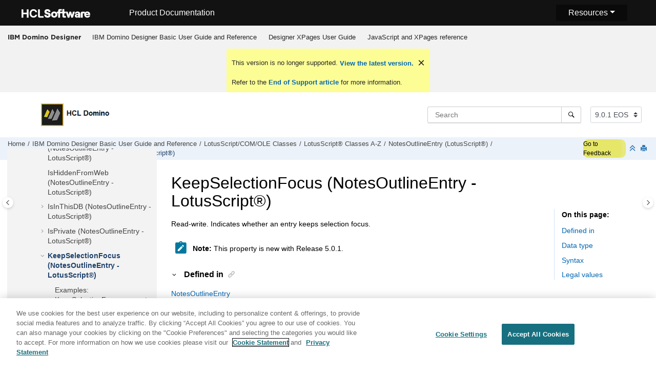

--- FILE ---
content_type: text/html
request_url: https://help.hcl-software.com/dom_designer/9.0.1/appdev/H_KEEPSELECTIONFOCUS_PROPERTY_OUTLINEENTRY.html
body_size: 15258
content:
<!DOCTYPE html><html xmlns="http://www.w3.org/1999/xhtml" xml:lang="en-us" lang="en-us" data-whc_version="25.0">
    <head><link rel="shortcut icon" href="../favicon.png"/><link rel="icon" href="../favicon.png"/><meta http-equiv="Content-Type" content="text/html; charset=UTF-8"/><meta name="viewport" content="width=device-width, initial-scale=1.0"/><meta http-equiv="X-UA-Compatible" content="IE=edge"/><meta name="DC.rights.owner" content="(C) Copyright 2024"/><meta name="copyright" content="(C) Copyright 2024"/><meta name="generator" content="DITA-OT"/><meta name="DC.type" content="reference"/><meta name="description" content="Read-write. Indicates whether an entry keeps selection focus."/><meta name="DC.subject" content="KeepSelectionFocus property,NotesOutlineEntry class,Selection focus,LotusScript classes"/><meta name="keywords" content="KeepSelectionFocus property, NotesOutlineEntry class, Selection focus, LotusScript classes"/><meta name="indexterms" content="KeepSelectionFocus property, NotesOutlineEntry class, Selection focus, LotusScript classes"/><meta name="DC.audience.experiencelevel" content="general"/><meta name="DC.audience.job" content="application development"/><meta name="DC.audience.type" content="developer"/><meta name="DC.audience.type" content="user"/><meta name="prodname" content="IBM Domino Designer 9.0.1"/><meta name="version" content="9"/><meta name="release" content="0"/><meta name="modification" content="1"/><meta name="NHDIDS" content="LOTUSSCRIPTBROWSER Domino:_Classes NOTESOUTLINEENTRY Properties KEEPSELECTIONFOCUS"/><meta name="DC.format" content="HTML5"/><meta name="DC.identifier" content="H_KEEPSELECTIONFOCUS_PROPERTY_OUTLINEENTRY"/><meta name="DC.language" content="en-us"/>        
      <title>KeepSelectionFocus (NotesOutlineEntry - LotusScript)</title><!--  Generated with Oxygen version 25.0, build number 2023012609.  --><meta name="wh-path2root" content="../"/><meta name="wh-toc-id" content="H_KEEPSELECTIONFOCUS_PROPERTY_OUTLINEENTRY-d90048e119736"/><meta name="wh-source-relpath" content="appdev/H_KEEPSELECTIONFOCUS_PROPERTY_OUTLINEENTRY.dita"/><meta name="wh-out-relpath" content="appdev/H_KEEPSELECTIONFOCUS_PROPERTY_OUTLINEENTRY.html"/>

    <link rel="stylesheet" type="text/css" href="../oxygen-webhelp/app/commons.css?buildId=2023012609"/>
    <link rel="stylesheet" type="text/css" href="../oxygen-webhelp/app/topic.css?buildId=2023012609"/>

    <script>
        var oxy_webhelp_navlinks = {};
    </script>
    <script src="../oxygen-webhelp/app/options/properties.js?buildId=20241017193654"></script>
    <script src="../oxygen-webhelp/app/localization/strings.js?buildId=2023012609"></script>
    <script src="../oxygen-webhelp/app/search/index/keywords.js?buildId=20241017193654"></script>
    <script defer="defer" src="../oxygen-webhelp/app/commons.js?buildId=2023012609"></script>
    <script defer="defer" src="../oxygen-webhelp/app/topic.js?buildId=2023012609"></script>
<link rel="stylesheet" type="text/css" href="../oxygen-webhelp/template/oxygen.css?buildId=2023012609"/><link href="https://fonts.googleapis.com/icon?family=Material+Icons" rel="stylesheet"/><!-- 
Release Version: v.Q42023  
-->


  <!--To fix Uncaught ReferenceError: $ is not defined in jQuery-->
  <script src="https://code.jquery.com/jquery-3.5.1.min.js"></script>
    
  
  
 <!-- <link rel="stylesheet" type="text/css" href="${oxygen-webhelp-template-dir}/resources/css/custom-hcl.css" /> -->

 <!-- OneTrust Cookies Consent Notice start -->
    <script type="text/javascript" src="https://cdn.cookielaw.org/consent/99b8d579-c52a-43c9-ab7b-a35e60de7103/OtAutoBlock.js"></script>
    <script src="https://cdn.cookielaw.org/scripttemplates/otSDKStub.js" type="text/javascript" charset="UTF-8" data-domain-script="99b8d579-c52a-43c9-ab7b-a35e60de7103"></script>
    <script type="text/javascript"><!--

        function OptanonWrapper() { }
    
--></script>
    <!-- OneTrust Cookies Consent Notice end -->
 
    <!-- Global site tag (gtag.js) - Google Analytics start-->
   
<script src="https://www.googletagmanager.com/gtag/js?id=UA-169645537-2" class="optanon-category-C0002-C0003-C0004-C0005"></script>
<script type="text/javascript" class="optanon-category-C0002-C0003-C0004-C0005"><!--

  window.dataLayer = window.dataLayer || [];
  function gtag(){dataLayer.push(arguments);}
  gtag('js', new Date());

  gtag('config', 'UA-169645537-2');
  gtag('config', 'G-7LF0XY95M1');

--></script>

<!-- Google Tag Manager -->
<script><!--
(function(w,d,s,l,i){w[l]=w[l]||[];w[l].push({'gtm.start':
new Date().getTime(),event:'gtm.js'});var f=d.getElementsByTagName(s)[0],
j=d.createElement(s),dl=l!='dataLayer'?'&amp;l='+l:'';j.async=true;j.src=
'https://www.googletagmanager.com/gtm.js?id='+i+dl;f.parentNode.insertBefore(j,f);
})(window,document,'script','dataLayer','GTM-TNNFCCM');
--></script>
<!-- End Google Tag Manager -->


    <!-- Global site tag (gtag.js) - Google Analytics end-->
<!-- SmartCat--> 

    <!-- SmartCat-->

    <script type="module" src="../oxygen-webhelp/template/resources/js/custom-hcl.js"></script>
    <script type="module" src="../oxygen-webhelp/template/resources/js/constants.js"></script>
    <script type="module" src="../oxygen-webhelp/template/resources/js/lang.js"></script>

   

    <!-- twitter widget -->
    <script async="true" src="https://platform.twitter.com/widgets.js" charset="utf-8"></script>
 
 <script type="text/javascript"><!--

        function closebtn() {
          
            const x = document.getElementById("vrnban");
            
            x.addEventListener("click", () => {
   x.remove();
   });
        }
 
--></script> 
</head>

    <body id="H_KEEPSELECTIONFOCUS_PROPERTY_OUTLINEENTRY" class="wh_topic_page frmBody">
        <a href="#wh_topic_body" class="sr-only sr-only-focusable">
            Jump to main content
        </a>
        
        <!-- 
Release Version: v.Q42023  
--><nav class="navbar navbar-expand-lg navbar-dark">
    <a class="navbar-brand" href="https://www.hcltechsw.com/wps/portal/hclsw-home" style="vertical-align: unset;">
        <img width="150" height="50" src="https://help.hcltechsw.com/assets/images/HCL_Software_Logo_White.svg" alt="HCL Logo" target="_blank" rel="noopener noreferrer"/>
    </a>
    <a href="https://help.hcltechsw.com/">
        <span id="brandName" class="title brandFont" style="vertical-align: middle; font-size: 16px; color:#ffffff;">Product Documentation</span>
    </a>

		<button class="navbar-toggler" type="button" data-toggle="collapse" data-target="#navbarSupportedContent" aria-controls="navbarSupportedContent" aria-expanded="false" aria-label="Toggle navigation">
        <span class="navbar-toggler-icon"></span>
    </button>
  <span id="scLangSelectorContainer"></span>
  <div style="position:absolute;right:270px" id="scLangSelectorContainer"></div>
	<div id="navbarSupportedContent" class="dropdnmenu justify-content-end brandFont">
        <button id="rscdropdown" type="button" class="dropdbtnmenu  dropdown-toggle" data-toggle="dropdown" aria-expanded="false">Resources</button>
        <div id="resourceSupport" class="dropdnmenu-content">
          <a id="customerSupport" href="https://support.hcltechsw.com" target="_blank" rel="noopener noreferrer">Customer Support</a>
          <a id="learningAcademy" href="https://hclsoftwareu.hcltechsw.com/" target="_blank" rel="noopener noreferrer">HCLSoftware U</a>
          <a id="communitySupport" href="https://support.hcltechsw.com/community" target="_blank" rel="noopener noreferrer">Community Forums</a>
		   <a id="customerIdea" href="https://www.hcl-software.com/resources/submit-idea" target="_blank" rel="noopener noreferrer">Customer Idea Portal</a>
        </div>
    </div>

<!-- Google Tag Manager (noscript) -->
<noscript><iframe src="https://www.googletagmanager.com/ns.html?id=GTM-TNNFCCM" height="0" width="0" style="display:none;visibility:hidden"></iframe></noscript>
<!-- End Google Tag Manager (noscript) -->

</nav>
        
        
        <header class="navbar navbar-default wh_header">
    <div class="container-fluid">
        <div class="wh_header_flex_container navbar-nav navbar-expand-md navbar-dark">
            <div class="wh_logo_and_publication_title_container">
                <div class="wh_logo_and_publication_title">
                    
                    
                    <div class=" wh_publication_title "><a href="../index.html"><span class="title">IBM Domino Designer</span></a></div>
                    
                </div>
                
                <button type="button" data-target="#wh_top_menu_and_indexterms_link" id="wh_menu_mobile_button" data-toggle="collapse" class="navbar-toggler collapsed wh_toggle_button" aria-expanded="false" aria-label="Toggle menu" aria-controls="wh_top_menu_and_indexterms_link">
                    <span class="navbar-toggler-icon"></span>
                </button>
            </div>

            <div class="wh_top_menu_and_indexterms_link collapse navbar-collapse" id="wh_top_menu_and_indexterms_link">
                
                <nav class=" wh_top_menu " aria-label="Menu Container"><ul role="menubar" aria-label="Menu"><li role="menuitem" aria-haspopup="true" aria-expanded="false" class="has-children"><span id="domino_designer_basic_user_guide_and_reference-d90048e42-mi" data-tocid="domino_designer_basic_user_guide_and_reference-d90048e42" data-state="not-ready" class=" topicref " data-id="domino_designer_basic_user_guide_and_reference"><span class="title"><a href="../appdev/domino_designer_basic_user_guide_and_reference.html">IBM Domino Designer Basic User Guide and Reference</a></span></span></li><li role="menuitem" aria-haspopup="true" aria-expanded="false" class="has-children"><span id="domino_designer_basic_user_guide_and_reference-d90048e229654-mi" data-tocid="domino_designer_basic_user_guide_and_reference-d90048e229654" data-state="not-ready" class=" topicref " data-id="domino_designer_basic_user_guide_and_reference"><span class="title"><a href="../user/designer_user_guide.html">Designer XPages User Guide</a></span></span></li><li role="menuitem" aria-haspopup="true" aria-expanded="false" class="has-children"><span id="ibmworkplacedesignerreference-d90048e256330-mi" data-tocid="ibmworkplacedesignerreference-d90048e256330" data-state="not-ready" class=" topicref " data-id="ibmworkplacedesignerreference"><span class="title"><a href="../reference/r_wpdr_intro_c.html">JavaScript and XPages reference</a></span></span></li></ul></nav>
                
                
            </div>
        </div>
    </div>
</header>
        
        
         
        
        <div xmlns="" xmlns:oxyf="http://www.oxygenxml.com/functions" xmlns:whc="http://www.oxygenxml.com/webhelp/components" class="custom-search-component"><div xmlns="http://www.w3.org/1999/xhtml" class=" wh_search_input navbar-form wh_topic_page_search search " role="form">
            
            
            
            <form id="searchForm" method="get" role="search" action="../search.html"><div><input type="search" placeholder="Search " class="wh_search_textfield" id="textToSearch" name="searchQuery" aria-label="Search query" required="required"/><button type="submit" class="wh_search_button" aria-label="Search"><span class="search_input_text">Search</span></button></div></form>
            
            
            
        </div><!-- 
Release Version: v.Q42023  
--><div xmlns="http://www.w3.org/1999/xhtml" class="after-search">
    <div class="version-container">
        <select id="versions" class="custom-select custom-select-md lang-selector" data-toggle="tooltip" title="Select a version">
        </select>
    </div>
    <div class="language-container">
      <!--  <label class="lang-label" for="languages">Language:</label> -->
        <select id="languages" class="custom-select custom-select-md lang-selector" data-toggle="tooltip" title="Select a language">
        </select>  
    </div>
	<!--
	<div id="pdficon" class="wh_right_tools pdf_link" style="display:none">
<a target="_blank" href="www" title="PDF document" aria-label="PDF document" class="wh_external_resourse_link">
<img src="${path(oxygen-webhelp-output-dir)}/oxygen-webhelp/template/resources/images/PDF-SVG-icons_PDF-doc-1.svg" class="svgimg"/>
</a>
</div>
-->
</div></div>
        
        <div class="container-fluid" id="wh_topic_container">
            <div class="row">

                <nav class="wh_tools d-print-none navbar-expand-md" aria-label="Tools">
                    
                    <div data-tooltip-position="bottom" class=" wh_breadcrumb "><ol class="d-print-none"><li><span class="home"><a href="../index.html"><span>Home</span></a></span></li><li><div class="topicref" data-id="domino_designer_basic_user_guide_and_reference"><div class="title"><a href="../appdev/domino_designer_basic_user_guide_and_reference.html">IBM Domino Designer Basic User Guide and Reference</a><div class="wh-tooltip"><p class="shortdesc">Basic product usage information and programming language reference information.</p></div></div></div></li><li><div class="topicref" data-id="H_LOTUSSCRIPT_NOTES_CLASSES"><div class="title"><a href="../appdev/H_LOTUSSCRIPT_NOTES_CLASSES.html">LotusScript/COM/OLE Classes</a></div></div></li><li><div class="topicref" data-id="H_4_LOTUSSCRIPT_NOTES_CLASSES_REFERENCE"><div class="title"><a href="../appdev/H_4_LOTUSSCRIPT_NOTES_CLASSES_REFERENCE.html">LotusScript® Classes A-Z</a><div class="wh-tooltip"><p class="shortdesc">This documentation lists each class, property, and method in the Domino® class library. Each class is followed by an alphabetical listing of the properties for that class and an alphabetical listing of the methods for that class. To find the property or method you want, turn to the class to which the property or method belongs.</p></div></div></div></li><li><div class="topicref" data-id="H_NOTESOUTLINEENTRY_CLASS"><div class="title"><a href="../appdev/H_NOTESOUTLINEENTRY_CLASS.html">NotesOutlineEntry (LotusScript®)</a><div class="wh-tooltip"><p class="shortdesc">Represents an entry within an outline. For a detailed explanation of outline and outline entry, see Application Development with Domino® Designer.</p></div></div></div></li><li class="active"><div class="topicref" data-id="H_KEEPSELECTIONFOCUS_PROPERTY_OUTLINEENTRY"><div class="title"><a href="../appdev/H_KEEPSELECTIONFOCUS_PROPERTY_OUTLINEENTRY.html">KeepSelectionFocus (NotesOutlineEntry - LotusScript®)</a><div class="wh-tooltip"><p class="shortdesc">Read-write. Indicates whether an entry keeps selection focus.</p></div></div></div></li></ol></div>
                    <!-- * Author: * Release Version: v.Q42023 *-->
<div id="fdbk" class="feedbackcontainer">
<a id="fdbkL" href="#rateCheck" class="feedbackcontainer"> Go to Feedback</a>
</div>

                    
                    
                    <div class="wh_right_tools">
                        <button class="wh_hide_highlight" aria-label="Toggle search highlights" title="Toggle search highlights"></button>
                        <button class="webhelp_expand_collapse_sections" data-next-state="collapsed" aria-label="Collapse sections" title="Collapse sections"></button>
                        
                        
                        
                        
                        <div class=" wh_print_link print d-none d-md-inline-block "><button onClick="window.print()" title="Print this page" aria-label="Print this page"></button></div>
                        
                        <button type="button" id="wh_toc_button" class="custom-toggler navbar-toggler collapsed wh_toggle_button navbar-light" aria-expanded="false" aria-label="Toggle publishing table of content" aria-controls="wh_publication_toc">
                            <span class="navbar-toggler-icon"></span>
                        </button>
                    </div>
                    
                </nav>
            </div>
            
            
            
            
            <div class="wh_content_area">
                <div class="row">
                    
                        <nav id="wh_publication_toc" class="col-lg-3 col-md-3 col-sm-12 d-md-block d-none d-print-none" aria-label="Table of Contents Container">
                            <div id="wh_publication_toc_content">
		                        
                            	<div class=" wh_publication_toc " data-tooltip-position="right"><span class="expand-button-action-labels"><span id="button-expand-action" role="button" aria-label="Expand"></span><span id="button-collapse-action" role="button" aria-label="Collapse"></span><span id="button-pending-action" role="button" aria-label="Pending"></span></span><ul role="tree" aria-label="Table of Contents"><li role="treeitem" aria-expanded="true"><div data-tocid="domino_designer_basic_user_guide_and_reference-d90048e42" class="topicref" data-id="domino_designer_basic_user_guide_and_reference" data-state="expanded"><span role="button" tabindex="0" aria-labelledby="button-collapse-action domino_designer_basic_user_guide_and_reference-d90048e42-link" class="wh-expand-btn"></span><div class="title"><a href="../appdev/domino_designer_basic_user_guide_and_reference.html" id="domino_designer_basic_user_guide_and_reference-d90048e42-link">IBM Domino Designer Basic User Guide and Reference</a><div class="wh-tooltip"><p class="shortdesc">Basic product usage information and programming language reference information.</p></div></div></div><ul role="group" class="navbar-nav nav-list"><li role="treeitem" aria-expanded="false"><div data-tocid="H_ONLINE_DESIGNER_HELP_OVERVIEW_9778_CHAP-d90048e67" class="topicref" data-id="H_ONLINE_DESIGNER_HELP_OVERVIEW_9778_CHAP" data-state="not-ready"><span role="button" tabindex="0" aria-labelledby="button-expand-action H_ONLINE_DESIGNER_HELP_OVERVIEW_9778_CHAP-d90048e67-link" class="wh-expand-btn"></span><div class="title"><a href="../appdev/H_ONLINE_DESIGNER_HELP_OVERVIEW_9778_CHAP.html" id="H_ONLINE_DESIGNER_HELP_OVERVIEW_9778_CHAP-d90048e67-link">Application Design</a><div class="wh-tooltip"><p class="shortdesc">Welcome to the Application Design section of Domino® Designer Help. </p></div></div></div></li><li role="treeitem" aria-expanded="false"><div data-tocid="H_APPENDIX_A_DOMINO_DESIGNER_TEMPLATES_6898_CHAP-d90048e9885" class="topicref" data-id="H_APPENDIX_A_DOMINO_DESIGNER_TEMPLATES_6898_CHAP" data-state="not-ready"><span role="button" tabindex="0" aria-labelledby="button-expand-action H_APPENDIX_A_DOMINO_DESIGNER_TEMPLATES_6898_CHAP-d90048e9885-link" class="wh-expand-btn"></span><div class="title"><a href="../appdev/H_APPENDIX_A_DOMINO_DESIGNER_TEMPLATES_6898_CHAP.html" id="H_APPENDIX_A_DOMINO_DESIGNER_TEMPLATES_6898_CHAP-d90048e9885-link">Domino® Designer templates</a><div class="wh-tooltip"><p class="shortdesc">The templates described in the following table are available with Domino® Designer and are specifically intended for use by application developers.</p></div></div></div></li><li role="treeitem" aria-expanded="false"><div data-tocid="H_APPENDIX_B__IMPORTING_TO_AND_EXPORTING_FROM_VIEWS-d90048e9949" class="topicref" data-id="H_APPENDIX_B__IMPORTING_TO_AND_EXPORTING_FROM_VIEWS" data-state="not-ready"><span role="button" tabindex="0" aria-labelledby="button-expand-action H_APPENDIX_B__IMPORTING_TO_AND_EXPORTING_FROM_VIEWS-d90048e9949-link" class="wh-expand-btn"></span><div class="title"><a href="../appdev/H_APPENDIX_B__IMPORTING_TO_AND_EXPORTING_FROM_VIEWS.html" id="H_APPENDIX_B__IMPORTING_TO_AND_EXPORTING_FROM_VIEWS-d90048e9949-link">Importing to and exporting from views</a></div></div></li><li role="treeitem" aria-expanded="false"><div data-tocid="H_ABOUT_DEVELOPING_APPLICATIONS_USING_MAPI-d90048e10238" class="topicref" data-id="H_ABOUT_DEVELOPING_APPLICATIONS_USING_MAPI" data-state="not-ready"><span role="button" tabindex="0" aria-labelledby="button-expand-action H_ABOUT_DEVELOPING_APPLICATIONS_USING_MAPI-d90048e10238-link" class="wh-expand-btn"></span><div class="title"><a href="../appdev/H_ABOUT_DEVELOPING_APPLICATIONS_USING_MAPI.html" id="H_ABOUT_DEVELOPING_APPLICATIONS_USING_MAPI-d90048e10238-link">Developing applications using MAPI</a><div class="wh-tooltip"><p class="shortdesc">Domino® Designer Release 6 and later supports the messaging application program interface (MAPI), which allows mail integration between Domino and a MAPI-compliant messaging application, such as Microsoft™ Outlook, Microsoft Office applications, or user-written C++ programs. </p></div></div></div></li><li role="treeitem" aria-expanded="false"><div data-tocid="H_OVERVIEW_OF_FEATURES_TO_AVOID_9010_OVER-d90048e10462" class="topicref" data-id="H_OVERVIEW_OF_FEATURES_TO_AVOID_9010_OVER" data-state="not-ready"><span role="button" tabindex="0" aria-labelledby="button-expand-action H_OVERVIEW_OF_FEATURES_TO_AVOID_9010_OVER-d90048e10462-link" class="wh-expand-btn"></span><div class="title"><a href="../appdev/H_OVERVIEW_OF_FEATURES_TO_AVOID_9010_OVER.html" id="H_OVERVIEW_OF_FEATURES_TO_AVOID_9010_OVER-d90048e10462-link">Features to avoid using in Web applications</a><div class="wh-tooltip"><p class="shortdesc">Developers creating applications specifically for the Web, or for the dual purpose of serving Notes® and Web clients, should review the following tables for features that are not supported on the Web.</p></div></div></div></li><li role="treeitem" aria-expanded="false"><div data-tocid="H_PROGRAMMING_OPTIONS_FOR_WEB_APPLICATIONS-d90048e10876" class="topicref" data-id="H_PROGRAMMING_OPTIONS_FOR_WEB_APPLICATIONS" data-state="not-ready"><span role="button" tabindex="0" aria-labelledby="button-expand-action H_PROGRAMMING_OPTIONS_FOR_WEB_APPLICATIONS-d90048e10876-link" class="wh-expand-btn"></span><div class="title"><a href="../appdev/H_PROGRAMMING_OPTIONS_FOR_WEB_APPLICATIONS.html" id="H_PROGRAMMING_OPTIONS_FOR_WEB_APPLICATIONS-d90048e10876-link">URL commands for Web applications</a><div class="wh-tooltip"><p class="shortdesc">You have a variety of options for programming a Web site. You can directly manipulate objects such as documents or views in an application using Domino® URL commands. Adding Domino URL commands as HTML in forms gives users shortcuts for navigating databases and performing other tasks quickly.</p></div></div></div></li><li role="treeitem" aria-expanded="false"><div data-tocid="H_APPLICATION_MANAGEMENT_HELP_OVERVIEW_CHAP-d90048e11457" class="topicref" data-id="H_APPLICATION_MANAGEMENT_HELP_OVERVIEW_CHAP" data-state="not-ready"><span role="button" tabindex="0" aria-labelledby="button-expand-action H_APPLICATION_MANAGEMENT_HELP_OVERVIEW_CHAP-d90048e11457-link" class="wh-expand-btn"></span><div class="title"><a href="../appdev/H_APPLICATION_MANAGEMENT_HELP_OVERVIEW_CHAP.html" id="H_APPLICATION_MANAGEMENT_HELP_OVERVIEW_CHAP-d90048e11457-link">Application Management</a><div class="wh-tooltip"><p class="shortdesc">Welcome to the Application Management section of Domino® Designer Help. </p></div></div></div></li><li role="treeitem"><div data-tocid="H_COMPAPP8_SECTIONSTARTER_CHAP-d90048e14772" class="topicref" data-id="H_COMPAPP8_SECTIONSTARTER_CHAP" data-state="leaf"><span role="button" class="wh-expand-btn"></span><div class="title"><a href="../appdev/H_COMPAPP8_SECTIONSTARTER_CHAP.html" id="H_COMPAPP8_SECTIONSTARTER_CHAP-d90048e14772-link">Composite Applications - Design and Management</a><div class="wh-tooltip"><p class="shortdesc">Composite applications are a key element in a service-oriented architecture (SOA) and contextual collaboration strategy. The ability to create and edit composite applications lets you easily integrate different types of components and technologies.</p></div></div></div></li><li role="treeitem" aria-expanded="false"><div data-tocid="H_DB2_ACCESS_VIEWS_28-d90048e14797" class="topicref" data-id="H_DB2_ACCESS_VIEWS_28" data-state="not-ready"><span role="button" tabindex="0" aria-labelledby="button-expand-action H_DB2_ACCESS_VIEWS_28-d90048e14797-link" class="wh-expand-btn"></span><div class="title"><a href="../appdev/H_DB2_ACCESS_VIEWS_28.html" id="H_DB2_ACCESS_VIEWS_28-d90048e14797-link">DB2® Access views</a><div class="wh-tooltip"><p class="shortdesc">Domino® Designer includes two types of design elements to assist you in managing data contained in DB2® enabled Notes® databases:</p></div></div></div></li><li role="treeitem" aria-expanded="false"><div data-tocid="H_PROGRAMMING_OVERVIEW_AND_USER_INTERFACE_CHAP-d90048e14958" class="topicref" data-id="H_PROGRAMMING_OVERVIEW_AND_USER_INTERFACE_CHAP" data-state="not-ready"><span role="button" tabindex="0" aria-labelledby="button-expand-action H_PROGRAMMING_OVERVIEW_AND_USER_INTERFACE_CHAP-d90048e14958-link" class="wh-expand-btn"></span><div class="title"><a href="../appdev/H_PROGRAMMING_OVERVIEW_AND_USER_INTERFACE_CHAP.html" id="H_PROGRAMMING_OVERVIEW_AND_USER_INTERFACE_CHAP-d90048e14958-link">Programming Overview and User Interface</a><div class="wh-tooltip"><p class="shortdesc">This section contains general guidelines and examples that show where to use Java, LotusScript, and the formula language.</p></div></div></div></li><li role="treeitem" aria-expanded="false"><div data-tocid="H_NOTES_FORMULA_LANGUAGE-d90048e24337" class="topicref" data-id="H_NOTES_FORMULA_LANGUAGE" data-state="not-ready"><span role="button" tabindex="0" aria-labelledby="button-expand-action H_NOTES_FORMULA_LANGUAGE-d90048e24337-link" class="wh-expand-btn"></span><div class="title"><a href="../appdev/H_NOTES_FORMULA_LANGUAGE.html" id="H_NOTES_FORMULA_LANGUAGE-d90048e24337-link">Formula Language</a><div class="wh-tooltip"><p class="shortdesc">This section documents the formula language.</p></div></div></div></li><li role="treeitem" aria-expanded="false"><div data-tocid="H_DUMMY_TOPIC_HEAD-d90048e43651" class="topicref" data-id="H_DUMMY_TOPIC_HEAD" data-state="not-ready"><span role="button" tabindex="0" aria-labelledby="button-expand-action H_DUMMY_TOPIC_HEAD-d90048e43651-link" class="wh-expand-btn"></span><div class="title"><a href="../appdev/H_DUMMY_TOPIC_HEAD.html" id="H_DUMMY_TOPIC_HEAD-d90048e43651-link">LotusScript® Language</a><div class="wh-tooltip"><p class="shortdesc">Welcome to the LotusScript® Language section of Domino® Designer Help. </p></div></div></div></li><li role="treeitem" aria-expanded="true"><div data-tocid="H_LOTUSSCRIPT_NOTES_CLASSES-d90048e73394" class="topicref" data-id="H_LOTUSSCRIPT_NOTES_CLASSES" data-state="expanded"><span role="button" tabindex="0" aria-labelledby="button-collapse-action H_LOTUSSCRIPT_NOTES_CLASSES-d90048e73394-link" class="wh-expand-btn"></span><div class="title"><a href="../appdev/H_LOTUSSCRIPT_NOTES_CLASSES.html" id="H_LOTUSSCRIPT_NOTES_CLASSES-d90048e73394-link">LotusScript/COM/OLE Classes</a></div></div><ul role="group" class="navbar-nav nav-list"><li role="treeitem" aria-expanded="false"><div data-tocid="H_3_LOTUSSCRIPT_USING_LOTUSSCRIPT_IN_NOTES-d90048e73416" class="topicref" data-id="H_3_LOTUSSCRIPT_USING_LOTUSSCRIPT_IN_NOTES" data-state="not-ready"><span role="button" tabindex="0" aria-labelledby="button-expand-action H_3_LOTUSSCRIPT_USING_LOTUSSCRIPT_IN_NOTES-d90048e73416-link" class="wh-expand-btn"></span><div class="title"><a href="../appdev/H_3_LOTUSSCRIPT_USING_LOTUSSCRIPT_IN_NOTES.html" id="H_3_LOTUSSCRIPT_USING_LOTUSSCRIPT_IN_NOTES-d90048e73416-link">LotusScript® Classes Coding Guidelines</a><div class="wh-tooltip"><p class="shortdesc">The following topics cover some general guidelines for writing LotusScript® code using Domino® objects:</p></div></div></div></li><li role="treeitem" aria-expanded="true"><div data-tocid="H_4_LOTUSSCRIPT_NOTES_CLASSES_REFERENCE-d90048e77233" class="topicref" data-id="H_4_LOTUSSCRIPT_NOTES_CLASSES_REFERENCE" data-state="expanded"><span role="button" tabindex="0" aria-labelledby="button-collapse-action H_4_LOTUSSCRIPT_NOTES_CLASSES_REFERENCE-d90048e77233-link" class="wh-expand-btn"></span><div class="title"><a href="../appdev/H_4_LOTUSSCRIPT_NOTES_CLASSES_REFERENCE.html" id="H_4_LOTUSSCRIPT_NOTES_CLASSES_REFERENCE-d90048e77233-link">LotusScript® Classes A-Z</a><div class="wh-tooltip"><p class="shortdesc">This documentation lists each class, property, and method in the Domino® class library. Each class is followed by an alphabetical listing of the properties for that class and an alphabetical listing of the methods for that class. To find the property or method you want, turn to the class to which the property or method belongs.</p></div></div></div><ul role="group" class="navbar-nav nav-list"><li role="treeitem"><div data-tocid="H_PROPERTIES_AND_METHODS_WITH_ECL_SECURITY-d90048e77263" class="topicref" data-id="H_PROPERTIES_AND_METHODS_WITH_ECL_SECURITY" data-state="leaf"><span role="button" class="wh-expand-btn"></span><div class="title"><a href="../appdev/H_PROPERTIES_AND_METHODS_WITH_ECL_SECURITY.html" id="H_PROPERTIES_AND_METHODS_WITH_ECL_SECURITY-d90048e77263-link">Properties and methods with ECL security</a><div class="wh-tooltip"><p class="shortdesc">The following tables list the properties and methods affected by an Execution Control List (ECL). These properties cannot be accessed or set, and these methods do not execute on the workstation, unless the marked ECL privileges are granted to the signer of the formula.</p></div></div></div></li><li role="treeitem" aria-expanded="false"><div data-tocid="H_CONSTANTS_LS_INTRO-d90048e77289" class="topicref" data-id="H_CONSTANTS_LS_INTRO" data-state="not-ready"><span role="button" tabindex="0" aria-labelledby="button-expand-action H_CONSTANTS_LS_INTRO-d90048e77289-link" class="wh-expand-btn"></span><div class="title"><a href="../appdev/H_CONSTANTS_LS_INTRO.html" id="H_CONSTANTS_LS_INTRO-d90048e77289-link">LotusScript® constants</a><div class="wh-tooltip"><p class="shortdesc">The following sections provide contextual information for the constants used by the LotusScript® classes. Listed are the constant names, their integer values (in parentheses), and the properties and methods in which they are used.</p></div></div></div></li><li role="treeitem" aria-expanded="false"><div data-tocid="H_BUTTON_CLASS-d90048e79156" class="topicref" data-id="H_BUTTON_CLASS" data-state="not-ready"><span role="button" tabindex="0" aria-labelledby="button-expand-action H_BUTTON_CLASS-d90048e79156-link" class="wh-expand-btn"></span><div class="title"><a href="../appdev/H_BUTTON_CLASS.html" id="H_BUTTON_CLASS-d90048e79156-link">Button (LotusScript®)</a><div class="wh-tooltip"><p class="shortdesc">Represents an action, action hotspot, or button on a form or document.</p></div></div></div></li><li role="treeitem" aria-expanded="false"><div data-tocid="H_FIELD_CLASS-d90048e79241" class="topicref" data-id="H_FIELD_CLASS" data-state="not-ready"><span role="button" tabindex="0" aria-labelledby="button-expand-action H_FIELD_CLASS-d90048e79241-link" class="wh-expand-btn"></span><div class="title"><a href="../appdev/H_FIELD_CLASS.html" id="H_FIELD_CLASS-d90048e79241-link">Field (LotusScript®)</a><div class="wh-tooltip"><p class="shortdesc">Represents a field on a form.</p></div></div></div></li><li role="treeitem" aria-expanded="false"><div data-tocid="H_NAVIGATOR_CLASS-d90048e79479" class="topicref" data-id="H_NAVIGATOR_CLASS" data-state="not-ready"><span role="button" tabindex="0" aria-labelledby="button-expand-action H_NAVIGATOR_CLASS-d90048e79479-link" class="wh-expand-btn"></span><div class="title"><a href="../appdev/H_NAVIGATOR_CLASS.html" id="H_NAVIGATOR_CLASS-d90048e79479-link">Navigator (LotusScript®)</a><div class="wh-tooltip"><p class="shortdesc">Represents a navigator button, hotspot, or other navigator object.</p></div></div></div></li><li role="treeitem" aria-expanded="false"><div data-tocid="H_NOTESACL_CLASS-d90048e79536" class="topicref" data-id="H_NOTESACL_CLASS" data-state="not-ready"><span role="button" tabindex="0" aria-labelledby="button-expand-action H_NOTESACL_CLASS-d90048e79536-link" class="wh-expand-btn"></span><div class="title"><a href="../appdev/H_NOTESACL_CLASS.html" id="H_NOTESACL_CLASS-d90048e79536-link">NotesACL (LotusScript®)</a><div class="wh-tooltip"><p class="shortdesc">Represents the access control list (ACL) of a database.</p></div></div></div></li><li role="treeitem" aria-expanded="false"><div data-tocid="H_NOTESACLENTRY_CLASS-d90048e80510" class="topicref" data-id="H_NOTESACLENTRY_CLASS" data-state="not-ready"><span role="button" tabindex="0" aria-labelledby="button-expand-action H_NOTESACLENTRY_CLASS-d90048e80510-link" class="wh-expand-btn"></span><div class="title"><a href="../appdev/H_NOTESACLENTRY_CLASS.html" id="H_NOTESACLENTRY_CLASS-d90048e80510-link">NotesACLEntry (LotusScript®)</a><div class="wh-tooltip"><p class="shortdesc">Represents a single entry in an access control list. An entry may be for a person, a group, or a server.</p></div></div></div></li><li role="treeitem" aria-expanded="false"><div data-tocid="H_NOTESADMINISTRATIONPROCESS_CLASS-d90048e81828" class="topicref" data-id="H_NOTESADMINISTRATIONPROCESS_CLASS" data-state="not-ready"><span role="button" tabindex="0" aria-labelledby="button-expand-action H_NOTESADMINISTRATIONPROCESS_CLASS-d90048e81828-link" class="wh-expand-btn"></span><div class="title"><a href="../appdev/H_NOTESADMINISTRATIONPROCESS_CLASS.html" id="H_NOTESADMINISTRATIONPROCESS_CLASS-d90048e81828-link">NotesAdministrationProcess (LotusScript®)</a><div class="wh-tooltip"><p class="shortdesc">Represents the administration process.</p></div></div></div></li><li role="treeitem" aria-expanded="false"><div data-tocid="H_NOTESAGENT_CLASS-d90048e84305" class="topicref" data-id="H_NOTESAGENT_CLASS" data-state="not-ready"><span role="button" tabindex="0" aria-labelledby="button-expand-action H_NOTESAGENT_CLASS-d90048e84305-link" class="wh-expand-btn"></span><div class="title"><a href="../appdev/H_NOTESAGENT_CLASS.html" id="H_NOTESAGENT_CLASS-d90048e84305-link">NotesAgent (LotusScript®)</a><div class="wh-tooltip"><p class="shortdesc">Represents an agent. The agent may be shared or private, and may be a Release 3 macro.</p></div></div></div></li><li role="treeitem" aria-expanded="false"><div data-tocid="r_domino_-d90048e85893" class="topicref" data-id="r_domino_" data-state="not-ready"><span role="button" tabindex="0" aria-labelledby="button-expand-action r_domino_-d90048e85893-link" class="wh-expand-btn"></span><div class="title"><a href="../appdev/H_NOTESCALENDAR_CLASS.html" id="r_domino_-d90048e85893-link">NotesCalendar (LotusScript)</a><div class="wh-tooltip"><p class="shortdesc">Represents a Domino® calendar.</p></div></div></div></li><li role="treeitem" aria-expanded="false"><div data-tocid="r_domino_-d90048e86362" class="topicref" data-id="r_domino_" data-state="not-ready"><span role="button" tabindex="0" aria-labelledby="button-expand-action r_domino_-d90048e86362-link" class="wh-expand-btn"></span><div class="title"><a href="../appdev/H_NOTESCALENDARENTRY_CLASS.html" id="r_domino_-d90048e86362-link">NotesCalendarEntry (LotusScript)</a><div class="wh-tooltip"><p class="shortdesc">Represents a Domino® calendar entry.</p></div></div></div></li><li role="treeitem" aria-expanded="false"><div data-tocid="r_domino_-d90048e86846" class="topicref" data-id="r_domino_" data-state="not-ready"><span role="button" tabindex="0" aria-labelledby="button-expand-action r_domino_-d90048e86846-link" class="wh-expand-btn"></span><div class="title"><a href="../appdev/H_NOTESCALENDARNOTICE_CLASS.html" id="r_domino_-d90048e86846-link">NotesCalendarNotice (LotusScript)</a><div class="wh-tooltip"><p class="shortdesc">Represents a Domino® calendar notice.</p></div></div></div></li><li role="treeitem" aria-expanded="false"><div data-tocid="H_NOTESCOLOROBJECT_CLASS-d90048e87327" class="topicref" data-id="H_NOTESCOLOROBJECT_CLASS" data-state="not-ready"><span role="button" tabindex="0" aria-labelledby="button-expand-action H_NOTESCOLOROBJECT_CLASS-d90048e87327-link" class="wh-expand-btn"></span><div class="title"><a href="../appdev/H_NOTESCOLOROBJECT_CLASS.html" id="H_NOTESCOLOROBJECT_CLASS-d90048e87327-link">NotesColorObject (LotusScript®)</a><div class="wh-tooltip"><p class="shortdesc">Represents a color.</p></div></div></div></li><li role="treeitem" aria-expanded="false"><div data-tocid="H_NOTESDATABASE_CLASS-d90048e87883" class="topicref" data-id="H_NOTESDATABASE_CLASS" data-state="not-ready"><span role="button" tabindex="0" aria-labelledby="button-expand-action H_NOTESDATABASE_CLASS-d90048e87883-link" class="wh-expand-btn"></span><div class="title"><a href="../appdev/H_NOTESDATABASE_CLASS.html" id="H_NOTESDATABASE_CLASS-d90048e87883-link">NotesDatabase (LotusScript®)</a><div class="wh-tooltip"><p class="shortdesc">Represents a Notes® database.</p></div></div></div></li><li role="treeitem" aria-expanded="false"><div data-tocid="H_NOTESDATERANGE_CLASS-d90048e93575" class="topicref" data-id="H_NOTESDATERANGE_CLASS" data-state="not-ready"><span role="button" tabindex="0" aria-labelledby="button-expand-action H_NOTESDATERANGE_CLASS-d90048e93575-link" class="wh-expand-btn"></span><div class="title"><a href="../appdev/H_NOTESDATERANGE_CLASS.html" id="H_NOTESDATERANGE_CLASS-d90048e93575-link">NotesDateRange (LotusScript®)</a><div class="wh-tooltip"><p class="shortdesc">Represents a range of dates and times. </p></div></div></div></li><li role="treeitem" aria-expanded="false"><div data-tocid="H_NOTESDATETIME_CLASS-d90048e93766" class="topicref" data-id="H_NOTESDATETIME_CLASS" data-state="not-ready"><span role="button" tabindex="0" aria-labelledby="button-expand-action H_NOTESDATETIME_CLASS-d90048e93766-link" class="wh-expand-btn"></span><div class="title"><a href="../appdev/H_NOTESDATETIME_CLASS.html" id="H_NOTESDATETIME_CLASS-d90048e93766-link">NotesDateTime (LotusScript®)</a><div class="wh-tooltip"><p class="shortdesc">Represents a date and time. Provides a means of translating between the LotusScript® date-time format and the Domino® format.</p></div></div></div></li><li role="treeitem" aria-expanded="false"><div data-tocid="H_NOTESDBDIRECTORY_CLASS-d90048e94982" class="topicref" data-id="H_NOTESDBDIRECTORY_CLASS" data-state="not-ready"><span role="button" tabindex="0" aria-labelledby="button-expand-action H_NOTESDBDIRECTORY_CLASS-d90048e94982-link" class="wh-expand-btn"></span><div class="title"><a href="../appdev/H_NOTESDBDIRECTORY_CLASS.html" id="H_NOTESDBDIRECTORY_CLASS-d90048e94982-link">NotesDbDirectory (LotusScript®)</a><div class="wh-tooltip"><p class="shortdesc">Represents the Notes® databases on a specific server or local computer.</p></div></div></div></li><li role="treeitem" aria-expanded="false"><div data-tocid="H_NOTESDIRECTORY_CLASS-d90048e95520" class="topicref" data-id="H_NOTESDIRECTORY_CLASS" data-state="not-ready"><span role="button" tabindex="0" aria-labelledby="button-expand-action H_NOTESDIRECTORY_CLASS-d90048e95520-link" class="wh-expand-btn"></span><div class="title"><a href="../appdev/H_NOTESDIRECTORY_CLASS.html" id="H_NOTESDIRECTORY_CLASS-d90048e95520-link">NotesDirectory (LotusScript®)</a><div class="wh-tooltip"><p class="shortdesc">Represents the Notes® directories on a specific server or local computer, each of which is associated with one or more directory navigators to allow directory lookups.  </p></div></div></div></li><li role="treeitem" aria-expanded="false"><div data-tocid="H_NOTESDIRECTORYNAVIGATOR_CLASS-d90048e96364" class="topicref" data-id="H_NOTESDIRECTORYNAVIGATOR_CLASS" data-state="not-ready"><span role="button" tabindex="0" aria-labelledby="button-expand-action H_NOTESDIRECTORYNAVIGATOR_CLASS-d90048e96364-link" class="wh-expand-btn"></span><div class="title"><a href="../appdev/H_NOTESDIRECTORYNAVIGATOR_CLASS.html" id="H_NOTESDIRECTORYNAVIGATOR_CLASS-d90048e96364-link">NotesDirectoryNavigator (LotusScript®)</a><div class="wh-tooltip"><p class="shortdesc">Allows lookups of a specific associated Notes® directory on a specific server or local computer.  </p></div></div></div></li><li role="treeitem" aria-expanded="false"><div data-tocid="H_NOTESDOCUMENT_CLASS-d90048e97242" class="topicref" data-id="H_NOTESDOCUMENT_CLASS" data-state="not-ready"><span role="button" tabindex="0" aria-labelledby="button-expand-action H_NOTESDOCUMENT_CLASS-d90048e97242-link" class="wh-expand-btn"></span><div class="title"><a href="../appdev/H_NOTESDOCUMENT_CLASS.html" id="H_NOTESDOCUMENT_CLASS-d90048e97242-link">NotesDocument (LotusScript®)</a><div class="wh-tooltip"><p class="shortdesc">Represents a document in a database.</p></div></div></div></li><li role="treeitem" aria-expanded="false"><div data-tocid="H_NOTESDOCUMENTCOLLECTION_CLASS-d90048e101082" class="topicref" data-id="H_NOTESDOCUMENTCOLLECTION_CLASS" data-state="not-ready"><span role="button" tabindex="0" aria-labelledby="button-expand-action H_NOTESDOCUMENTCOLLECTION_CLASS-d90048e101082-link" class="wh-expand-btn"></span><div class="title"><a href="../appdev/H_NOTESDOCUMENTCOLLECTION_CLASS.html" id="H_NOTESDOCUMENTCOLLECTION_CLASS-d90048e101082-link">NotesDocumentCollection (LotusScript®)</a><div class="wh-tooltip"><p class="shortdesc">Represents a collection of documents from a database, selected according to specific criteria.</p></div></div></div></li><li role="treeitem" aria-expanded="false"><div data-tocid="H_NOTESDOMATTRIBUTENODE_CLASS-d90048e102584" class="topicref" data-id="H_NOTESDOMATTRIBUTENODE_CLASS" data-state="not-ready"><span role="button" tabindex="0" aria-labelledby="button-expand-action H_NOTESDOMATTRIBUTENODE_CLASS-d90048e102584-link" class="wh-expand-btn"></span><div class="title"><a href="../appdev/H_NOTESDOMATTRIBUTENODE_CLASS.html" id="H_NOTESDOMATTRIBUTENODE_CLASS-d90048e102584-link">NotesDOMAttributeNode (LotusScript®)</a><div class="wh-tooltip"><p class="shortdesc">Represents an attribute in a NotesDOMElementNode object.</p></div></div></div></li><li role="treeitem"><div data-tocid="H_NOTESDOMCDATASECTIONNODE_CLASS-d90048e102697" class="topicref" data-id="H_NOTESDOMCDATASECTIONNODE_CLASS" data-state="leaf"><span role="button" class="wh-expand-btn"></span><div class="title"><a href="../appdev/H_NOTESDOMCDATASECTIONNODE_CLASS.html" id="H_NOTESDOMCDATASECTIONNODE_CLASS-d90048e102697-link">NotesDOMCDATASectionNode (LotusScript®)</a><div class="wh-tooltip"><p class="shortdesc">Represents a CDATA section in the XML data source.</p></div></div></div></li><li role="treeitem" aria-expanded="false"><div data-tocid="H_NOTESDOMCHARACTERDATANODE_CLASS-d90048e102726" class="topicref" data-id="H_NOTESDOMCHARACTERDATANODE_CLASS" data-state="not-ready"><span role="button" tabindex="0" aria-labelledby="button-expand-action H_NOTESDOMCHARACTERDATANODE_CLASS-d90048e102726-link" class="wh-expand-btn"></span><div class="title"><a href="../appdev/H_NOTESDOMCHARACTERDATANODE_CLASS.html" id="H_NOTESDOMCHARACTERDATANODE_CLASS-d90048e102726-link">NotesDOMCharacterDataNode (LotusScript®)</a><div class="wh-tooltip"><p class="shortdesc">Represents character data in a DOM node.</p></div></div></div></li><li role="treeitem"><div data-tocid="H_NOTESDOMCOMMENTNODE_CLASS-d90048e102895" class="topicref" data-id="H_NOTESDOMCOMMENTNODE_CLASS" data-state="leaf"><span role="button" class="wh-expand-btn"></span><div class="title"><a href="../appdev/H_NOTESDOMCOMMENTNODE_CLASS.html" id="H_NOTESDOMCOMMENTNODE_CLASS-d90048e102895-link">NotesDOMCommentNode (LotusScript®)</a><div class="wh-tooltip"><p class="shortdesc">Represents a comment in the XML.</p></div></div></div></li><li role="treeitem"><div data-tocid="H_NOTESDOMDOCUMENTFRAGMENTNODE_CLASS-d90048e102924" class="topicref" data-id="H_NOTESDOMDOCUMENTFRAGMENTNODE_CLASS" data-state="leaf"><span role="button" class="wh-expand-btn"></span><div class="title"><a href="../appdev/H_NOTESDOMDOCUMENTFRAGMENTNODE_CLASS.html" id="H_NOTESDOMDOCUMENTFRAGMENTNODE_CLASS-d90048e102924-link">NotesDOMDocumentFragmentNode (LotusScript®)</a><div class="wh-tooltip"><p class="shortdesc">Represents a document fragment in the XML. </p></div></div></div></li><li role="treeitem" aria-expanded="false"><div data-tocid="H_NOTESDOMDOCUMENTNODE_CLASS-d90048e102953" class="topicref" data-id="H_NOTESDOMDOCUMENTNODE_CLASS" data-state="not-ready"><span role="button" tabindex="0" aria-labelledby="button-expand-action H_NOTESDOMDOCUMENTNODE_CLASS-d90048e102953-link" class="wh-expand-btn"></span><div class="title"><a href="../appdev/H_NOTESDOMDOCUMENTNODE_CLASS.html" id="H_NOTESDOMDOCUMENTNODE_CLASS-d90048e102953-link">NotesDOMDocumentNode (LotusScript®)</a><div class="wh-tooltip"><p class="shortdesc">Represents the entire XML document. The root of the document tree.</p></div></div></div></li><li role="treeitem"><div data-tocid="H_NOTESDOMDOCUMENTTYPENODE_CLASS-d90048e103481" class="topicref" data-id="H_NOTESDOMDOCUMENTTYPENODE_CLASS" data-state="leaf"><span role="button" class="wh-expand-btn"></span><div class="title"><a href="../appdev/H_NOTESDOMDOCUMENTTYPENODE_CLASS.html" id="H_NOTESDOMDOCUMENTTYPENODE_CLASS-d90048e103481-link">NotesDOMDocumentTypeNode (LotusScript®)</a><div class="wh-tooltip"><p class="shortdesc">The list of entities that are defined for the document. </p></div></div></div></li><li role="treeitem" aria-expanded="false"><div data-tocid="H_NOTESDOMELEMENTNODE_CLASS-d90048e103510" class="topicref" data-id="H_NOTESDOMELEMENTNODE_CLASS" data-state="not-ready"><span role="button" tabindex="0" aria-labelledby="button-expand-action H_NOTESDOMELEMENTNODE_CLASS-d90048e103510-link" class="wh-expand-btn"></span><div class="title"><a href="../appdev/H_NOTESDOMELEMENTNODE_CLASS.html" id="H_NOTESDOMELEMENTNODE_CLASS-d90048e103510-link">NotesDOMElementNode (LotusScript®)</a><div class="wh-tooltip"><p class="shortdesc">Represents an element in an XML document.</p></div></div></div></li><li role="treeitem"><div data-tocid="H_NOTESDOMENTITYNODE_CLASS-d90048e103957" class="topicref" data-id="H_NOTESDOMENTITYNODE_CLASS" data-state="leaf"><span role="button" class="wh-expand-btn"></span><div class="title"><a href="../appdev/H_NOTESDOMENTITYNODE_CLASS.html" id="H_NOTESDOMENTITYNODE_CLASS-d90048e103957-link">NotesDOMEntityNode (LotusScript®)</a><div class="wh-tooltip"><p class="shortdesc">Represents an entity node in the XML.</p></div></div></div></li><li role="treeitem"><div data-tocid="H_NOTESDOMENTITYREFERENCENODE_CLASS-d90048e103986" class="topicref" data-id="H_NOTESDOMENTITYREFERENCENODE_CLASS" data-state="leaf"><span role="button" class="wh-expand-btn"></span><div class="title"><a href="../appdev/H_NOTESDOMENTITYREFERENCENODE_CLASS.html" id="H_NOTESDOMENTITYREFERENCENODE_CLASS-d90048e103986-link">NotesDOMEntityReferenceNode (LotusScript®)</a><div class="wh-tooltip"><p class="shortdesc">Represents an entity reference node in the XML.</p></div></div></div></li><li role="treeitem" aria-expanded="false"><div data-tocid="H_NOTESDOMNAMEDNODEMAP_CLASS-d90048e104015" class="topicref" data-id="H_NOTESDOMNAMEDNODEMAP_CLASS" data-state="not-ready"><span role="button" tabindex="0" aria-labelledby="button-expand-action H_NOTESDOMNAMEDNODEMAP_CLASS-d90048e104015-link" class="wh-expand-btn"></span><div class="title"><a href="../appdev/H_NOTESDOMNAMEDNODEMAP_CLASS.html" id="H_NOTESDOMNAMEDNODEMAP_CLASS-d90048e104015-link">NotesDOMNamedNodeMap (LotusScript®)</a><div class="wh-tooltip"><p class="shortdesc">Used by methods of the NotesDOMNode class for returning the list of an element node's attributes.</p></div></div></div></li><li role="treeitem" aria-expanded="false"><div data-tocid="H_NOTESDOMNODE_CLASS-d90048e104101" class="topicref" data-id="H_NOTESDOMNODE_CLASS" data-state="not-ready"><span role="button" tabindex="0" aria-labelledby="button-expand-action H_NOTESDOMNODE_CLASS-d90048e104101-link" class="wh-expand-btn"></span><div class="title"><a href="../appdev/H_NOTESDOMNODE_CLASS.html" id="H_NOTESDOMNODE_CLASS-d90048e104101-link">NotesDOMNode (LotusScript®)</a><div class="wh-tooltip"><p class="shortdesc">Represents a single node in the document tree. </p></div></div></div></li><li role="treeitem" aria-expanded="false"><div data-tocid="H_NOTESDOMNODELIST_CLASS-d90048e104738" class="topicref" data-id="H_NOTESDOMNODELIST_CLASS" data-state="not-ready"><span role="button" tabindex="0" aria-labelledby="button-expand-action H_NOTESDOMNODELIST_CLASS-d90048e104738-link" class="wh-expand-btn"></span><div class="title"><a href="../appdev/H_NOTESDOMNODELIST_CLASS.html" id="H_NOTESDOMNODELIST_CLASS-d90048e104738-link">NotesDOMNodeList (LotusScript®)</a><div class="wh-tooltip"><p class="shortdesc">Used by methods of the NotesDOMNode class for returning the list of an element node's child elements.</p></div></div></div></li><li role="treeitem" aria-expanded="false"><div data-tocid="H_NOTESDOMNOTATIONNODE_CLASS-d90048e104870" class="topicref" data-id="H_NOTESDOMNOTATIONNODE_CLASS" data-state="not-ready"><span role="button" tabindex="0" aria-labelledby="button-expand-action H_NOTESDOMNOTATIONNODE_CLASS-d90048e104870-link" class="wh-expand-btn"></span><div class="title"><a href="../appdev/H_NOTESDOMNOTATIONNODE_CLASS.html" id="H_NOTESDOMNOTATIONNODE_CLASS-d90048e104870-link">NotesDOMNotationNode (LotusScript®)</a><div class="wh-tooltip"><p class="shortdesc">Represents a notation declared in the DTD.</p></div></div></div></li><li role="treeitem" aria-expanded="false"><div data-tocid="H_NOTESDOMPARSER_CLASS-d90048e104955" class="topicref" data-id="H_NOTESDOMPARSER_CLASS" data-state="not-ready"><span role="button" tabindex="0" aria-labelledby="button-expand-action H_NOTESDOMPARSER_CLASS-d90048e104955-link" class="wh-expand-btn"></span><div class="title"><a href="../appdev/H_NOTESDOMPARSER_CLASS.html" id="H_NOTESDOMPARSER_CLASS-d90048e104955-link">NotesDOMParser (LotusScript®)</a><div class="wh-tooltip"><p class="shortdesc">Processes input XML into a standard DOM (Document Object Model) tree structure.</p></div></div></div></li><li role="treeitem" aria-expanded="false"><div data-tocid="H_NOTESDOMPROCESSINGINSTRUCTIONNODE_CLASS-d90048e105303" class="topicref" data-id="H_NOTESDOMPROCESSINGINSTRUCTIONNODE_CLASS" data-state="not-ready"><span role="button" tabindex="0" aria-labelledby="button-expand-action H_NOTESDOMPROCESSINGINSTRUCTIONNODE_CLASS-d90048e105303-link" class="wh-expand-btn"></span><div class="title"><a href="../appdev/H_NOTESDOMPROCESSINGINSTRUCTIONNODE_CLASS.html" id="H_NOTESDOMPROCESSINGINSTRUCTIONNODE_CLASS-d90048e105303-link">NotesDOMProcessingInstructionNode (LotusScript®)</a><div class="wh-tooltip"><p class="shortdesc">Represents a processing instruction, used in XML as a way to keep processor-specific information in the text of the document.</p></div></div></div></li><li role="treeitem" aria-expanded="false"><div data-tocid="H_NOTESDOMTEXTNODE_CLASS-d90048e105388" class="topicref" data-id="H_NOTESDOMTEXTNODE_CLASS" data-state="not-ready"><span role="button" tabindex="0" aria-labelledby="button-expand-action H_NOTESDOMTEXTNODE_CLASS-d90048e105388-link" class="wh-expand-btn"></span><div class="title"><a href="../appdev/H_NOTESDOMTEXTNODE_CLASS.html" id="H_NOTESDOMTEXTNODE_CLASS-d90048e105388-link">NotesDOMTextNode (LotusScript®)</a><div class="wh-tooltip"><p class="shortdesc">Represents the textual content of an element or attribute.</p></div></div></div></li><li role="treeitem" aria-expanded="false"><div data-tocid="H_NOTESDOMXMLDECLNODE_CLASS-d90048e105445" class="topicref" data-id="H_NOTESDOMXMLDECLNODE_CLASS" data-state="not-ready"><span role="button" tabindex="0" aria-labelledby="button-expand-action H_NOTESDOMXMLDECLNODE_CLASS-d90048e105445-link" class="wh-expand-btn"></span><div class="title"><a href="../appdev/H_NOTESDOMXMLDECLNODE_CLASS.html" id="H_NOTESDOMXMLDECLNODE_CLASS-d90048e105445-link">NotesDOMXMLDeclNode (LotusScript®)</a><div class="wh-tooltip"><p class="shortdesc">The XML declaration which specifies the version of XML being used.</p></div></div></div></li><li role="treeitem" aria-expanded="false"><div data-tocid="H_NOTESDXLEXPORTER_CLASS-d90048e105583" class="topicref" data-id="H_NOTESDXLEXPORTER_CLASS" data-state="not-ready"><span role="button" tabindex="0" aria-labelledby="button-expand-action H_NOTESDXLEXPORTER_CLASS-d90048e105583-link" class="wh-expand-btn"></span><div class="title"><a href="../appdev/H_NOTESDXLEXPORTER_CLASS.html" id="H_NOTESDXLEXPORTER_CLASS-d90048e105583-link">NotesDXLExporter (LotusScript®)</a><div class="wh-tooltip"><p class="shortdesc">Represents the conversion of Domino® data to DXL (Domino XML).</p></div></div></div></li><li role="treeitem" aria-expanded="false"><div data-tocid="H_NOTESDXLIMPORTER_CLASS-d90048e106314" class="topicref" data-id="H_NOTESDXLIMPORTER_CLASS" data-state="not-ready"><span role="button" tabindex="0" aria-labelledby="button-expand-action H_NOTESDXLIMPORTER_CLASS-d90048e106314-link" class="wh-expand-btn"></span><div class="title"><a href="../appdev/H_NOTESDXLIMPORTER_CLASS.html" id="H_NOTESDXLIMPORTER_CLASS-d90048e106314-link">NotesDXLImporter (LotusScript®)</a><div class="wh-tooltip"><p class="shortdesc">Represents the conversion of DXL (Domino® XML) to Domino data.</p></div></div></div></li><li role="treeitem" aria-expanded="false"><div data-tocid="H_NOTESEMBEDDEDOBJECT_CLASS-d90048e106792" class="topicref" data-id="H_NOTESEMBEDDEDOBJECT_CLASS" data-state="not-ready"><span role="button" tabindex="0" aria-labelledby="button-expand-action H_NOTESEMBEDDEDOBJECT_CLASS-d90048e106792-link" class="wh-expand-btn"></span><div class="title"><a href="../appdev/H_NOTESEMBEDDEDOBJECT_CLASS.html" id="H_NOTESEMBEDDEDOBJECT_CLASS-d90048e106792-link">NotesEmbeddedObject (LotusScript®)</a><div class="wh-tooltip"><p class="shortdesc">Represents any one of the following:</p></div></div></div></li><li role="treeitem" aria-expanded="false"><div data-tocid="H_NOTESFORM_CLASS-d90048e107604" class="topicref" data-id="H_NOTESFORM_CLASS" data-state="not-ready"><span role="button" tabindex="0" aria-labelledby="button-expand-action H_NOTESFORM_CLASS-d90048e107604-link" class="wh-expand-btn"></span><div class="title"><a href="../appdev/H_NOTESFORM_CLASS.html" id="H_NOTESFORM_CLASS-d90048e107604-link">NotesForm (LotusScript®)</a><div class="wh-tooltip"><p class="shortdesc">Represents a form in a database.</p></div></div></div></li><li role="treeitem" aria-expanded="false"><div data-tocid="H_NOTESIDVAULT_CLASS-d90048e108538" class="topicref" data-id="H_NOTESIDVAULT_CLASS" data-state="not-ready"><span role="button" tabindex="0" aria-labelledby="button-expand-action H_NOTESIDVAULT_CLASS-d90048e108538-link" class="wh-expand-btn"></span><div class="title"><a href="../appdev/H_NOTESIDVAULT_CLASS.html" id="H_NOTESIDVAULT_CLASS-d90048e108538-link">NotesIDVault (LotusScript®)</a><div class="wh-tooltip"><p class="shortdesc">The NotesIDVault class is a representation of the secure storage facility for UserIDs that may be configured for Domino by policy. IDs are stored there to allow for easier management by administrators and users.  IDs from more than one server may be stored within an IDVault.   The NotesIDVault class provides methods to access UserID files, UserID objects, query the presence of an ID in the vault, sycnronise copies of IDs, and reset passwords.   The NotesIDVault class can be used to access UserID objects or files.  These can be used to accomplish the encryption or decryption of Documents while running on the server .</p></div></div></div></li><li role="treeitem" aria-expanded="false"><div data-tocid="H_NOTESINTERNATIONAL_CLASS-d90048e108766" class="topicref" data-id="H_NOTESINTERNATIONAL_CLASS" data-state="not-ready"><span role="button" tabindex="0" aria-labelledby="button-expand-action H_NOTESINTERNATIONAL_CLASS-d90048e108766-link" class="wh-expand-btn"></span><div class="title"><a href="../appdev/H_NOTESINTERNATIONAL_CLASS.html" id="H_NOTESINTERNATIONAL_CLASS-d90048e108766-link">NotesInternational (LotusScript®)</a><div class="wh-tooltip"><p class="shortdesc">Represents the international settings in the operating environment, for example, the Windows™ Control Panel international settings. When any of these settings is changed in the operating environment, Domino® recognizes the new settings immediately.</p></div></div></div></li><li role="treeitem" aria-expanded="false"><div data-tocid="H_NOTESITEM_CLASS-d90048e109541" class="topicref" data-id="H_NOTESITEM_CLASS" data-state="not-ready"><span role="button" tabindex="0" aria-labelledby="button-expand-action H_NOTESITEM_CLASS-d90048e109541-link" class="wh-expand-btn"></span><div class="title"><a href="../appdev/H_NOTESITEM_CLASS.html" id="H_NOTESITEM_CLASS-d90048e109541-link">NotesItem (LotusScript®)</a><div class="wh-tooltip"><p class="shortdesc">Represents a specific piece of data in a document.</p></div></div></div></li><li role="treeitem" aria-expanded="false"><div data-tocid="H_NOTESLOG_CLASS-d90048e110937" class="topicref" data-id="H_NOTESLOG_CLASS" data-state="not-ready"><span role="button" tabindex="0" aria-labelledby="button-expand-action H_NOTESLOG_CLASS-d90048e110937-link" class="wh-expand-btn"></span><div class="title"><a href="../appdev/H_NOTESLOG_CLASS.html" id="H_NOTESLOG_CLASS-d90048e110937-link">NotesLog (LotusScript®)</a><div class="wh-tooltip"><p class="shortdesc">Enables you to record actions and errors that take place during a script's execution. You can record actions and errors in:</p></div></div></div></li><li role="treeitem" aria-expanded="false"><div data-tocid="H_NOTESMIMEENTITY_CLASS_OVERVIEW-d90048e111753" class="topicref" data-id="H_NOTESMIMEENTITY_CLASS_OVERVIEW" data-state="not-ready"><span role="button" tabindex="0" aria-labelledby="button-expand-action H_NOTESMIMEENTITY_CLASS_OVERVIEW-d90048e111753-link" class="wh-expand-btn"></span><div class="title"><a href="../appdev/H_NOTESMIMEENTITY_CLASS_OVERVIEW.html" id="H_NOTESMIMEENTITY_CLASS_OVERVIEW-d90048e111753-link">NotesMIMEEntity (LotusScript®)</a><div class="wh-tooltip"><p class="shortdesc">Represents the MIME (Multipurpose Internet Mail Extensions) content of a document.</p></div></div></div></li><li role="treeitem" aria-expanded="false"><div data-tocid="H_NOTESMIMEHEADER_CLASS-d90048e113358" class="topicref" data-id="H_NOTESMIMEHEADER_CLASS" data-state="not-ready"><span role="button" tabindex="0" aria-labelledby="button-expand-action H_NOTESMIMEHEADER_CLASS-d90048e113358-link" class="wh-expand-btn"></span><div class="title"><a href="../appdev/H_NOTESMIMEHEADER_CLASS.html" id="H_NOTESMIMEHEADER_CLASS-d90048e113358-link">NotesMIMEHeader (LotusScript®)</a><div class="wh-tooltip"><p class="shortdesc">Represents a header in a MIME (Multipurpose Internet Mail Extensions) document.</p></div></div></div></li><li role="treeitem" aria-expanded="false"><div data-tocid="H_NOTESNAME_CLASS-d90048e113918" class="topicref" data-id="H_NOTESNAME_CLASS" data-state="not-ready"><span role="button" tabindex="0" aria-labelledby="button-expand-action H_NOTESNAME_CLASS-d90048e113918-link" class="wh-expand-btn"></span><div class="title"><a href="../appdev/H_NOTESNAME_CLASS.html" id="H_NOTESNAME_CLASS-d90048e113918-link">NotesName (LotusScript®)</a><div class="wh-tooltip"><p class="shortdesc">Represents a name.</p></div></div></div></li><li role="treeitem" aria-expanded="false"><div data-tocid="H_NOTESNEWSLETTER_CLASS-d90048e115311" class="topicref" data-id="H_NOTESNEWSLETTER_CLASS" data-state="not-ready"><span role="button" tabindex="0" aria-labelledby="button-expand-action H_NOTESNEWSLETTER_CLASS-d90048e115311-link" class="wh-expand-btn"></span><div class="title"><a href="../appdev/H_NOTESNEWSLETTER_CLASS.html" id="H_NOTESNEWSLETTER_CLASS-d90048e115311-link">NotesNewsletter (LotusScript®)</a><div class="wh-tooltip"><p class="shortdesc">A document or set of documents that contain information from, or links to, several other documents.</p></div></div></div></li><li role="treeitem" aria-expanded="false"><div data-tocid="H_NOTESNOTECOLLECTION_CLASS-d90048e115602" class="topicref" data-id="H_NOTESNOTECOLLECTION_CLASS" data-state="not-ready"><span role="button" tabindex="0" aria-labelledby="button-expand-action H_NOTESNOTECOLLECTION_CLASS-d90048e115602-link" class="wh-expand-btn"></span><div class="title"><a href="../appdev/H_NOTESNOTECOLLECTION_CLASS.html" id="H_NOTESNOTECOLLECTION_CLASS-d90048e115602-link">NotesNoteCollection (LotusScript®)</a><div class="wh-tooltip"><p class="shortdesc">Represents a collection of Domino® design and data elements in a database.</p></div></div></div></li><li role="treeitem" aria-expanded="false"><div data-tocid="H_NOTESOUTLINE_CLASS-d90048e118016" class="topicref" data-id="H_NOTESOUTLINE_CLASS" data-state="not-ready"><span role="button" tabindex="0" aria-labelledby="button-expand-action H_NOTESOUTLINE_CLASS-d90048e118016-link" class="wh-expand-btn"></span><div class="title"><a href="../appdev/H_NOTESOUTLINE_CLASS.html" id="H_NOTESOUTLINE_CLASS-d90048e118016-link">NotesOutline (LotusScript®)</a><div class="wh-tooltip"><p class="shortdesc">Represents an outline in a database.</p></div></div></div></li><li role="treeitem" aria-expanded="true"><div data-tocid="H_NOTESOUTLINEENTRY_CLASS-d90048e119024" class="topicref" data-id="H_NOTESOUTLINEENTRY_CLASS" data-state="expanded"><span role="button" tabindex="0" aria-labelledby="button-collapse-action H_NOTESOUTLINEENTRY_CLASS-d90048e119024-link" class="wh-expand-btn"></span><div class="title"><a href="../appdev/H_NOTESOUTLINEENTRY_CLASS.html" id="H_NOTESOUTLINEENTRY_CLASS-d90048e119024-link">NotesOutlineEntry (LotusScript®)</a><div class="wh-tooltip"><p class="shortdesc">Represents an entry within an outline. For a detailed explanation of outline and outline entry, see Application Development with Domino® Designer.</p></div></div></div><ul role="group" class="navbar-nav nav-list"><li role="treeitem" aria-expanded="false"><div data-tocid="H_ALIAS_PROPERTY_OUTLINEENTRY-d90048e119056" class="topicref" data-id="H_ALIAS_PROPERTY_OUTLINEENTRY" data-state="not-ready"><span role="button" tabindex="0" aria-labelledby="button-expand-action H_ALIAS_PROPERTY_OUTLINEENTRY-d90048e119056-link" class="wh-expand-btn"></span><div class="title"><a href="../appdev/H_ALIAS_PROPERTY_OUTLINEENTRY.html" id="H_ALIAS_PROPERTY_OUTLINEENTRY-d90048e119056-link">Alias (NotesOutlineEntry - LotusScript®)</a><div class="wh-tooltip"><p class="shortdesc">Read-write. Alias name of the outline entry, used for programmatic access.</p></div></div></div></li><li role="treeitem" aria-expanded="false"><div data-tocid="H_DATABASE_PROPERTY_OUTLINEENTRY-d90048e119109" class="topicref" data-id="H_DATABASE_PROPERTY_OUTLINEENTRY" data-state="not-ready"><span role="button" tabindex="0" aria-labelledby="button-expand-action H_DATABASE_PROPERTY_OUTLINEENTRY-d90048e119109-link" class="wh-expand-btn"></span><div class="title"><a href="../appdev/H_DATABASE_PROPERTY_OUTLINEENTRY.html" id="H_DATABASE_PROPERTY_OUTLINEENTRY-d90048e119109-link">Database (NotesOutlineEntry - LotusScript®)</a><div class="wh-tooltip"><p class="shortdesc">Read-only. The database that is the resource link for an outline entry, or null.</p></div></div></div></li><li role="treeitem" aria-expanded="false"><div data-tocid="H_DOCUMENT_PROPERTY_OUTLINEENTRY-d90048e119162" class="topicref" data-id="H_DOCUMENT_PROPERTY_OUTLINEENTRY" data-state="not-ready"><span role="button" tabindex="0" aria-labelledby="button-expand-action H_DOCUMENT_PROPERTY_OUTLINEENTRY-d90048e119162-link" class="wh-expand-btn"></span><div class="title"><a href="../appdev/H_DOCUMENT_PROPERTY_OUTLINEENTRY.html" id="H_DOCUMENT_PROPERTY_OUTLINEENTRY-d90048e119162-link">Document (NotesOutlineEntry - LotusScript®)</a><div class="wh-tooltip"><p class="shortdesc">Read-only. The document that is the resource link for an outline entry, or null. You create a document resource link by performing a Copy as document link operation on a document and pasting it as the resource for an outline entry.</p></div></div></div></li><li role="treeitem" aria-expanded="false"><div data-tocid="H_ENTRYCLASS_PROPERTY_OUTLINEENTRY-d90048e119215" class="topicref" data-id="H_ENTRYCLASS_PROPERTY_OUTLINEENTRY" data-state="not-ready"><span role="button" tabindex="0" aria-labelledby="button-expand-action H_ENTRYCLASS_PROPERTY_OUTLINEENTRY-d90048e119215-link" class="wh-expand-btn"></span><div class="title"><a href="../appdev/H_ENTRYCLASS_PROPERTY_OUTLINEENTRY.html" id="H_ENTRYCLASS_PROPERTY_OUTLINEENTRY-d90048e119215-link">EntryClass (NotesOutlineEntry - LotusScript®)</a><div class="wh-tooltip"><p class="shortdesc">Read-only. Class of outline entry.</p></div></div></div></li><li role="treeitem" aria-expanded="false"><div data-tocid="H_FORMULA_PROPERTY_OUTLINEENTRY-d90048e119268" class="topicref" data-id="H_FORMULA_PROPERTY_OUTLINEENTRY" data-state="not-ready"><span role="button" tabindex="0" aria-labelledby="button-expand-action H_FORMULA_PROPERTY_OUTLINEENTRY-d90048e119268-link" class="wh-expand-btn"></span><div class="title"><a href="../appdev/H_FORMULA_PROPERTY_OUTLINEENTRY.html" id="H_FORMULA_PROPERTY_OUTLINEENTRY-d90048e119268-link">Formula (NotesOutlineEntry - LotusScript®)</a><div class="wh-tooltip"><p class="shortdesc">Read-only. Formula of an action outline, or an empty string.</p></div></div></div></li><li role="treeitem" aria-expanded="false"><div data-tocid="H_FRAMETEXT_PROPERTY_OUTLINEENTRY-d90048e119324" class="topicref" data-id="H_FRAMETEXT_PROPERTY_OUTLINEENTRY" data-state="not-ready"><span role="button" tabindex="0" aria-labelledby="button-expand-action H_FRAMETEXT_PROPERTY_OUTLINEENTRY-d90048e119324-link" class="wh-expand-btn"></span><div class="title"><a href="../appdev/H_FRAMETEXT_PROPERTY_OUTLINEENTRY.html" id="H_FRAMETEXT_PROPERTY_OUTLINEENTRY-d90048e119324-link">FrameText (NotesOutlineEntry - LotusScript®)</a><div class="wh-tooltip"><p class="shortdesc">Read-write. The name of the target frame in which you want the entry to appear.</p></div></div></div></li><li role="treeitem" aria-expanded="false"><div data-tocid="H_HASCHILDREN_PROPERTY_OUTLINEENTRY-d90048e119377" class="topicref" data-id="H_HASCHILDREN_PROPERTY_OUTLINEENTRY" data-state="not-ready"><span role="button" tabindex="0" aria-labelledby="button-expand-action H_HASCHILDREN_PROPERTY_OUTLINEENTRY-d90048e119377-link" class="wh-expand-btn"></span><div class="title"><a href="../appdev/H_HASCHILDREN_PROPERTY_OUTLINEENTRY.html" id="H_HASCHILDREN_PROPERTY_OUTLINEENTRY-d90048e119377-link">HasChildren (NotesOutlineEntry - LotusScript®)</a><div class="wh-tooltip"><p class="shortdesc">Read-only. Indicates whether an entry contains child entries.</p></div></div></div></li><li role="treeitem"><div data-tocid="H_HIDEFORMULA_PROPERTY_OUTLINEENTRY-d90048e119433" class="topicref" data-id="H_HIDEFORMULA_PROPERTY_OUTLINEENTRY" data-state="leaf"><span role="button" class="wh-expand-btn"></span><div class="title"><a href="../appdev/H_HIDEFORMULA_PROPERTY_OUTLINEENTRY.html" id="H_HIDEFORMULA_PROPERTY_OUTLINEENTRY-d90048e119433-link">HideFormula (NotesOutlineEntry - LotusScript®)</a><div class="wh-tooltip"><p class="shortdesc">Read-write. A formula that determines when an entry is hidden, or an empty string.</p></div></div></div></li><li role="treeitem" aria-expanded="false"><div data-tocid="H_IMAGESTEXT_PROPERTY_OUTLINEENTRY-d90048e119461" class="topicref" data-id="H_IMAGESTEXT_PROPERTY_OUTLINEENTRY" data-state="not-ready"><span role="button" tabindex="0" aria-labelledby="button-expand-action H_IMAGESTEXT_PROPERTY_OUTLINEENTRY-d90048e119461-link" class="wh-expand-btn"></span><div class="title"><a href="../appdev/H_IMAGESTEXT_PROPERTY_OUTLINEENTRY.html" id="H_IMAGESTEXT_PROPERTY_OUTLINEENTRY-d90048e119461-link">ImagesText (NotesOutlineEntry - LotusScript®)</a><div class="wh-tooltip"><p class="shortdesc">Read-write. The name of the image file you would use to add an icon to your entry.</p></div></div></div></li><li role="treeitem" aria-expanded="false"><div data-tocid="H_ISHIDDEN_PROPERTY_OUTLINEENTRY-d90048e119515" class="topicref" data-id="H_ISHIDDEN_PROPERTY_OUTLINEENTRY" data-state="not-ready"><span role="button" tabindex="0" aria-labelledby="button-expand-action H_ISHIDDEN_PROPERTY_OUTLINEENTRY-d90048e119515-link" class="wh-expand-btn"></span><div class="title"><a href="../appdev/H_ISHIDDEN_PROPERTY_OUTLINEENTRY.html" id="H_ISHIDDEN_PROPERTY_OUTLINEENTRY-d90048e119515-link">IsHidden (NotesOutlineEntry - LotusScript®)</a><div class="wh-tooltip"><p class="shortdesc">Read-write. Indicates whether an entry is hidden in the current user context (read) or hides an entry in all contexts (write).</p></div></div></div></li><li role="treeitem"><div data-tocid="H_ISHIDDENFROMNOTES_PROPERTY_OUTLINEENTRY-d90048e119568" class="topicref" data-id="H_ISHIDDENFROMNOTES_PROPERTY_OUTLINEENTRY" data-state="leaf"><span role="button" class="wh-expand-btn"></span><div class="title"><a href="../appdev/H_ISHIDDENFROMNOTES_PROPERTY_OUTLINEENTRY.html" id="H_ISHIDDENFROMNOTES_PROPERTY_OUTLINEENTRY-d90048e119568-link">IsHiddenFromNotes (NotesOutlineEntry - LotusScript®)</a><div class="wh-tooltip"><p class="shortdesc">Read-write. Indicates whether an entry is hidden in the context of the Notes® client.</p></div></div></div></li><li role="treeitem"><div data-tocid="H_ISHIDDENFROMWEB_PROPERTY_OUTLINEENTRY-d90048e119599" class="topicref" data-id="H_ISHIDDENFROMWEB_PROPERTY_OUTLINEENTRY" data-state="leaf"><span role="button" class="wh-expand-btn"></span><div class="title"><a href="../appdev/H_ISHIDDENFROMWEB_PROPERTY_OUTLINEENTRY.html" id="H_ISHIDDENFROMWEB_PROPERTY_OUTLINEENTRY-d90048e119599-link">IsHiddenFromWeb (NotesOutlineEntry - LotusScript®)</a><div class="wh-tooltip"><p class="shortdesc">Read-write. Indicates whether an entry is hidden in the context of a Web browser.</p></div></div></div></li><li role="treeitem" aria-expanded="false"><div data-tocid="H_ISINTHISDB_PROPERTY_OUTLINEENTRY-d90048e119627" class="topicref" data-id="H_ISINTHISDB_PROPERTY_OUTLINEENTRY" data-state="not-ready"><span role="button" tabindex="0" aria-labelledby="button-expand-action H_ISINTHISDB_PROPERTY_OUTLINEENTRY-d90048e119627-link" class="wh-expand-btn"></span><div class="title"><a href="../appdev/H_ISINTHISDB_PROPERTY_OUTLINEENTRY.html" id="H_ISINTHISDB_PROPERTY_OUTLINEENTRY-d90048e119627-link">IsInThisDB (NotesOutlineEntry - LotusScript®)</a><div class="wh-tooltip"><p class="shortdesc">Read-only. Indicates whether an entry refers to an element within the current database.</p></div></div></div></li><li role="treeitem" aria-expanded="false"><div data-tocid="H_ISPRIVATE_PROPERTY_OUTLINEENTRY-d90048e119680" class="topicref" data-id="H_ISPRIVATE_PROPERTY_OUTLINEENTRY" data-state="not-ready"><span role="button" tabindex="0" aria-labelledby="button-expand-action H_ISPRIVATE_PROPERTY_OUTLINEENTRY-d90048e119680-link" class="wh-expand-btn"></span><div class="title"><a href="../appdev/H_ISPRIVATE_PROPERTY_OUTLINEENTRY.html" id="H_ISPRIVATE_PROPERTY_OUTLINEENTRY-d90048e119680-link">IsPrivate (NotesOutlineEntry - LotusScript®)</a><div class="wh-tooltip"><p class="shortdesc">Read-only. Indicates whether an entry is specific to an individual.</p></div></div></div></li><li role="treeitem" aria-expanded="true" class="active"><div data-tocid="H_KEEPSELECTIONFOCUS_PROPERTY_OUTLINEENTRY-d90048e119736" class="topicref" data-id="H_KEEPSELECTIONFOCUS_PROPERTY_OUTLINEENTRY" data-state="expanded"><span role="button" tabindex="0" aria-labelledby="button-collapse-action H_KEEPSELECTIONFOCUS_PROPERTY_OUTLINEENTRY-d90048e119736-link" class="wh-expand-btn"></span><div class="title"><a href="../appdev/H_KEEPSELECTIONFOCUS_PROPERTY_OUTLINEENTRY.html" id="H_KEEPSELECTIONFOCUS_PROPERTY_OUTLINEENTRY-d90048e119736-link">KeepSelectionFocus (NotesOutlineEntry - LotusScript®)</a><div class="wh-tooltip"><p class="shortdesc">Read-write. Indicates whether an entry keeps selection focus.</p></div></div></div><ul role="group" class="navbar-nav nav-list"><li role="treeitem"><div data-tocid="H_EXAMPLES_KEEPSELECTIONFOCUS_PROPERTY_OUTLINEENTRY-d90048e119764" class="topicref" data-id="H_EXAMPLES_KEEPSELECTIONFOCUS_PROPERTY_OUTLINEENTRY" data-state="leaf"><span role="button" class="wh-expand-btn"></span><div class="title"><a href="../appdev/H_EXAMPLES_KEEPSELECTIONFOCUS_PROPERTY_OUTLINEENTRY.html" id="H_EXAMPLES_KEEPSELECTIONFOCUS_PROPERTY_OUTLINEENTRY-d90048e119764-link">Examples: KeepSelectionFocus property</a><div class="wh-tooltip"><p class="shortdesc">This script indicates whether an outline entry keeps selection focus.</p></div></div></div></li></ul></li><li role="treeitem" aria-expanded="false"><div data-tocid="H_LABEL_PROPERTY_OUTLINEENTRY-d90048e119789" class="topicref" data-id="H_LABEL_PROPERTY_OUTLINEENTRY" data-state="not-ready"><span role="button" tabindex="0" aria-labelledby="button-expand-action H_LABEL_PROPERTY_OUTLINEENTRY-d90048e119789-link" class="wh-expand-btn"></span><div class="title"><a href="../appdev/H_LABEL_PROPERTY_OUTLINEENTRY.html" id="H_LABEL_PROPERTY_OUTLINEENTRY-d90048e119789-link">Label (NotesOutlineEntry - LotusScript®)</a><div class="wh-tooltip"><p class="shortdesc">Read-write Label for an entry.</p></div></div></div></li><li role="treeitem" aria-expanded="false"><div data-tocid="H_LEVEL_PROPERTY_OUTLINEENTRY-d90048e119842" class="topicref" data-id="H_LEVEL_PROPERTY_OUTLINEENTRY" data-state="not-ready"><span role="button" tabindex="0" aria-labelledby="button-expand-action H_LEVEL_PROPERTY_OUTLINEENTRY-d90048e119842-link" class="wh-expand-btn"></span><div class="title"><a href="../appdev/H_LEVEL_PROPERTY_OUTLINEENTRY.html" id="H_LEVEL_PROPERTY_OUTLINEENTRY-d90048e119842-link">Level (NotesOutlineEntry - LotusScript®)</a><div class="wh-tooltip"><p class="shortdesc">Read-only. Indicates the level of this entry.</p></div></div></div></li><li role="treeitem" aria-expanded="false"><div data-tocid="H_NAMEDELEMENT_PROPERTY_OUTLINEENTRY-d90048e119898" class="topicref" data-id="H_NAMEDELEMENT_PROPERTY_OUTLINEENTRY" data-state="not-ready"><span role="button" tabindex="0" aria-labelledby="button-expand-action H_NAMEDELEMENT_PROPERTY_OUTLINEENTRY-d90048e119898-link" class="wh-expand-btn"></span><div class="title"><a href="../appdev/H_NAMEDELEMENT_PROPERTY_OUTLINEENTRY.html" id="H_NAMEDELEMENT_PROPERTY_OUTLINEENTRY-d90048e119898-link">NamedElement (NotesOutlineEntry - LotusScript®)</a><div class="wh-tooltip"><p class="shortdesc">Read-only. The named element referenced by an outline entry (or the alias name if available), or an empty string.</p></div></div></div></li><li role="treeitem" aria-expanded="false"><div data-tocid="H_PARENT_PROPERTY_OUTLINEENTRY_COM-d90048e119951" class="topicref" data-id="H_PARENT_PROPERTY_OUTLINEENTRY_COM" data-state="not-ready"><span role="button" tabindex="0" aria-labelledby="button-expand-action H_PARENT_PROPERTY_OUTLINEENTRY_COM-d90048e119951-link" class="wh-expand-btn"></span><div class="title"><a href="../appdev/H_PARENT_PROPERTY_OUTLINEENTRY_COM.html" id="H_PARENT_PROPERTY_OUTLINEENTRY_COM-d90048e119951-link">Parent (NotesOutlineEntry - LotusScript®)</a><div class="wh-tooltip"><p class="shortdesc">Read-only. The outline that contains an OutlineEntry object.</p></div></div></div></li><li role="treeitem" aria-expanded="false"><div data-tocid="H_TYPE_PROPERTY_OUTLINEENTRY-d90048e120007" class="topicref" data-id="H_TYPE_PROPERTY_OUTLINEENTRY" data-state="not-ready"><span role="button" tabindex="0" aria-labelledby="button-expand-action H_TYPE_PROPERTY_OUTLINEENTRY-d90048e120007-link" class="wh-expand-btn"></span><div class="title"><a href="../appdev/H_TYPE_PROPERTY_OUTLINEENTRY.html" id="H_TYPE_PROPERTY_OUTLINEENTRY-d90048e120007-link">Type (NotesOutlineEntry - LotusScript®)</a><div class="wh-tooltip"><p class="shortdesc">Read-only. Type of outline entry.</p></div></div></div></li><li role="treeitem" aria-expanded="false"><div data-tocid="H_URL_PROPERTY_OUTLINEENTRY-d90048e120064" class="topicref" data-id="H_URL_PROPERTY_OUTLINEENTRY" data-state="not-ready"><span role="button" tabindex="0" aria-labelledby="button-expand-action H_URL_PROPERTY_OUTLINEENTRY-d90048e120064-link" class="wh-expand-btn"></span><div class="title"><a href="../appdev/H_URL_PROPERTY_OUTLINEENTRY.html" id="H_URL_PROPERTY_OUTLINEENTRY-d90048e120064-link">URL (NotesOutlineEntry - LotusScript®)</a><div class="wh-tooltip"><p class="shortdesc">Read-only. The URL of an outline entry, or an empty string.</p></div></div></div></li><li role="treeitem"><div data-tocid="H_USEHIDEFORMULA_PROPERTY_OUTLINEENTRY-d90048e120117" class="topicref" data-id="H_USEHIDEFORMULA_PROPERTY_OUTLINEENTRY" data-state="leaf"><span role="button" class="wh-expand-btn"></span><div class="title"><a href="../appdev/H_USEHIDEFORMULA_PROPERTY_OUTLINEENTRY.html" id="H_USEHIDEFORMULA_PROPERTY_OUTLINEENTRY-d90048e120117-link">UseHideFormula (NotesOutlineEntry - LotusScript®)</a><div class="wh-tooltip"><p class="shortdesc">Read-write. Indicates whether an entry is hidden when the hide formula is True.</p></div></div></div></li><li role="treeitem"><div data-tocid="H_VIEW_PROPERTY_OUTLINEENTRY-d90048e120145" class="topicref" data-id="H_VIEW_PROPERTY_OUTLINEENTRY" data-state="leaf"><span role="button" class="wh-expand-btn"></span><div class="title"><a href="../appdev/H_VIEW_PROPERTY_OUTLINEENTRY.html" id="H_VIEW_PROPERTY_OUTLINEENTRY-d90048e120145-link">View (NotesOutlineEntry - LotusScript®)</a><div class="wh-tooltip"><p class="shortdesc">Read-only. The view that is the resource link for an outline entry, or null.</p></div></div></div></li><li role="treeitem" aria-expanded="false"><div data-tocid="H_SETACTION_METHOD_OUTLINEENTRY-d90048e120173" class="topicref" data-id="H_SETACTION_METHOD_OUTLINEENTRY" data-state="not-ready"><span role="button" tabindex="0" aria-labelledby="button-expand-action H_SETACTION_METHOD_OUTLINEENTRY-d90048e120173-link" class="wh-expand-btn"></span><div class="title"><a href="../appdev/H_SETACTION_METHOD_OUTLINEENTRY.html" id="H_SETACTION_METHOD_OUTLINEENTRY-d90048e120173-link">SetAction (NotesOutlineEntry - LotusScript®)</a><div class="wh-tooltip"><p class="shortdesc">Specifies a formula for an action outline entry.</p></div></div></div></li><li role="treeitem" aria-expanded="false"><div data-tocid="H_SETNAMEDELEMENT_METHOD_OUTLINEENTRY-d90048e120226" class="topicref" data-id="H_SETNAMEDELEMENT_METHOD_OUTLINEENTRY" data-state="not-ready"><span role="button" tabindex="0" aria-labelledby="button-expand-action H_SETNAMEDELEMENT_METHOD_OUTLINEENTRY-d90048e120226-link" class="wh-expand-btn"></span><div class="title"><a href="../appdev/H_SETNAMEDELEMENT_METHOD_OUTLINEENTRY.html" id="H_SETNAMEDELEMENT_METHOD_OUTLINEENTRY-d90048e120226-link">SetNamedElement (NotesOutlineEntry - LotusScript®)</a><div class="wh-tooltip"><p class="shortdesc">Specifies a named element for an outline entry.</p></div></div></div></li><li role="treeitem" aria-expanded="false"><div data-tocid="H_SETNOTELINK_METHOD_OUTLINEENTRY-d90048e120279" class="topicref" data-id="H_SETNOTELINK_METHOD_OUTLINEENTRY" data-state="not-ready"><span role="button" tabindex="0" aria-labelledby="button-expand-action H_SETNOTELINK_METHOD_OUTLINEENTRY-d90048e120279-link" class="wh-expand-btn"></span><div class="title"><a href="../appdev/H_SETNOTELINK_METHOD_OUTLINEENTRY.html" id="H_SETNOTELINK_METHOD_OUTLINEENTRY-d90048e120279-link">SetNoteLink (NotesOutlineEntry - LotusScript®)</a><div class="wh-tooltip"><p class="shortdesc">Specifies a resource link for an outline entry.</p></div></div></div></li><li role="treeitem" aria-expanded="false"><div data-tocid="H_SETURL_METHOD_OUTLINEENTRY-d90048e120329" class="topicref" data-id="H_SETURL_METHOD_OUTLINEENTRY" data-state="not-ready"><span role="button" tabindex="0" aria-labelledby="button-expand-action H_SETURL_METHOD_OUTLINEENTRY-d90048e120329-link" class="wh-expand-btn"></span><div class="title"><a href="../appdev/H_SETURL_METHOD_OUTLINEENTRY.html" id="H_SETURL_METHOD_OUTLINEENTRY-d90048e120329-link">SetURL (NotesOutlineEntry - LotusScript®)</a><div class="wh-tooltip"><p class="shortdesc">Specifies a URL as the resource link for an outline entry.</p></div></div></div></li></ul></li><li role="treeitem" aria-expanded="false"><div data-tocid="H_NOTESPROPERTY_CLASS-d90048e120386" class="topicref" data-id="H_NOTESPROPERTY_CLASS" data-state="not-ready"><span role="button" tabindex="0" aria-labelledby="button-expand-action H_NOTESPROPERTY_CLASS-d90048e120386-link" class="wh-expand-btn"></span><div class="title"><a href="../appdev/H_NOTESPROPERTY_CLASS.html" id="H_NOTESPROPERTY_CLASS-d90048e120386-link">NotesProperty (LotusScript®)</a><div class="wh-tooltip"><p class="shortdesc">Represents a single property in the Composite Applications properties of a Domino® application. Properties are data transmitted to or from the Property Broker, which routes your application's communication with other components in a composite application. Properties are defined in a Wiring Properties design element.</p></div></div></div></li><li role="treeitem" aria-expanded="false"><div data-tocid="H_NOTESPROPERTYBROKER_CLASS-d90048e120930" class="topicref" data-id="H_NOTESPROPERTYBROKER_CLASS" data-state="not-ready"><span role="button" tabindex="0" aria-labelledby="button-expand-action H_NOTESPROPERTYBROKER_CLASS-d90048e120930-link" class="wh-expand-btn"></span><div class="title"><a href="../appdev/H_NOTESPROPERTYBROKER_CLASS.html" id="H_NOTESPROPERTYBROKER_CLASS-d90048e120930-link">NotesPropertyBroker (LotusScript®)</a><div class="wh-tooltip"><p class="shortdesc">Mediates communication between components of a composite application, allowing communication between multiple Notes® components, or between Notes and Java™ components.  </p></div></div></div></li><li role="treeitem" aria-expanded="false"><div data-tocid="H_NOTESREGISTRATION_CLASS-d90048e121348" class="topicref" data-id="H_NOTESREGISTRATION_CLASS" data-state="not-ready"><span role="button" tabindex="0" aria-labelledby="button-expand-action H_NOTESREGISTRATION_CLASS-d90048e121348-link" class="wh-expand-btn"></span><div class="title"><a href="../appdev/H_NOTESREGISTRATION_CLASS.html" id="H_NOTESREGISTRATION_CLASS-d90048e121348-link">NotesRegistration (LotusScript®)</a><div class="wh-tooltip"><p class="shortdesc">Represents the creation or administration of an ID file.</p></div></div></div></li><li role="treeitem" aria-expanded="false"><div data-tocid="H_NOTESREPLICATION_CLASS_1289-d90048e123079" class="topicref" data-id="H_NOTESREPLICATION_CLASS_1289" data-state="not-ready"><span role="button" tabindex="0" aria-labelledby="button-expand-action H_NOTESREPLICATION_CLASS_1289-d90048e123079-link" class="wh-expand-btn"></span><div class="title"><a href="../appdev/H_NOTESREPLICATION_CLASS_1289.html" id="H_NOTESREPLICATION_CLASS_1289-d90048e123079-link">NotesReplication (LotusScript®)</a><div class="wh-tooltip"><p class="shortdesc">Represents the replication settings of a database. </p></div></div></div></li><li role="treeitem" aria-expanded="false"><div data-tocid="H_NOTESREPLICATIONENTRY_CLASS-d90048e123814" class="topicref" data-id="H_NOTESREPLICATIONENTRY_CLASS" data-state="not-ready"><span role="button" tabindex="0" aria-labelledby="button-expand-action H_NOTESREPLICATIONENTRY_CLASS-d90048e123814-link" class="wh-expand-btn"></span><div class="title"><a href="../appdev/H_NOTESREPLICATIONENTRY_CLASS.html" id="H_NOTESREPLICATIONENTRY_CLASS-d90048e123814-link">NotesReplicationEntry (LotusScript®)</a><div class="wh-tooltip"><p class="shortdesc">Represents the replication settings for a pair of servers in a database.</p></div></div></div></li><li role="treeitem" aria-expanded="false"><div data-tocid="H_NOTESRICHTEXTDOCLINK_CLASS-d90048e124479" class="topicref" data-id="H_NOTESRICHTEXTDOCLINK_CLASS" data-state="not-ready"><span role="button" tabindex="0" aria-labelledby="button-expand-action H_NOTESRICHTEXTDOCLINK_CLASS-d90048e124479-link" class="wh-expand-btn"></span><div class="title"><a href="../appdev/H_NOTESRICHTEXTDOCLINK_CLASS.html" id="H_NOTESRICHTEXTDOCLINK_CLASS-d90048e124479-link">NotesRichTextDocLink (LotusScript®)</a><div class="wh-tooltip"><p class="shortdesc">Represents a doclink in a rich text item.</p></div></div></div></li><li role="treeitem" aria-expanded="false"><div data-tocid="H_NOTESRICHTEXTITEM_CLASS-d90048e125039" class="topicref" data-id="H_NOTESRICHTEXTITEM_CLASS" data-state="not-ready"><span role="button" tabindex="0" aria-labelledby="button-expand-action H_NOTESRICHTEXTITEM_CLASS-d90048e125039-link" class="wh-expand-btn"></span><div class="title"><a href="../appdev/H_NOTESRICHTEXTITEM_CLASS.html" id="H_NOTESRICHTEXTITEM_CLASS-d90048e125039-link">NotesRichTextItem (LotusScript®)</a><div class="wh-tooltip"><p class="shortdesc">Represents an item of type rich text.</p></div></div></div></li><li role="treeitem" aria-expanded="false"><div data-tocid="H_NOTESRICHTEXTNAVIGATOR_CLASS-d90048e126256" class="topicref" data-id="H_NOTESRICHTEXTNAVIGATOR_CLASS" data-state="not-ready"><span role="button" tabindex="0" aria-labelledby="button-expand-action H_NOTESRICHTEXTNAVIGATOR_CLASS-d90048e126256-link" class="wh-expand-btn"></span><div class="title"><a href="../appdev/H_NOTESRICHTEXTNAVIGATOR_CLASS.html" id="H_NOTESRICHTEXTNAVIGATOR_CLASS-d90048e126256-link">NotesRichTextNavigator (LotusScript®)</a><div class="wh-tooltip"><p class="shortdesc">Represents a means of navigation in a rich text item.</p></div></div></div></li><li role="treeitem" aria-expanded="false"><div data-tocid="H_NOTESRICHTEXTPARAGRAPHSTYLE_CLASS_3756-d90048e127106" class="topicref" data-id="H_NOTESRICHTEXTPARAGRAPHSTYLE_CLASS_3756" data-state="not-ready"><span role="button" tabindex="0" aria-labelledby="button-expand-action H_NOTESRICHTEXTPARAGRAPHSTYLE_CLASS_3756-d90048e127106-link" class="wh-expand-btn"></span><div class="title"><a href="../appdev/H_NOTESRICHTEXTPARAGRAPHSTYLE_CLASS_3756.html" id="H_NOTESRICHTEXTPARAGRAPHSTYLE_CLASS_3756-d90048e127106-link">NotesRichTextParagraphStyle (LotusScript®)</a><div class="wh-tooltip"><p class="shortdesc">Represents rich text paragraph attributes.</p></div></div></div></li><li role="treeitem" aria-expanded="false"><div data-tocid="H_NOTESRICHTEXTRANGE_CLASS-d90048e127750" class="topicref" data-id="H_NOTESRICHTEXTRANGE_CLASS" data-state="not-ready"><span role="button" tabindex="0" aria-labelledby="button-expand-action H_NOTESRICHTEXTRANGE_CLASS-d90048e127750-link" class="wh-expand-btn"></span><div class="title"><a href="../appdev/H_NOTESRICHTEXTRANGE_CLASS.html" id="H_NOTESRICHTEXTRANGE_CLASS-d90048e127750-link">NotesRichTextRange (LotusScript®)</a><div class="wh-tooltip"><p class="shortdesc">Represents a range of elements in a rich text item.</p></div></div></div></li><li role="treeitem" aria-expanded="false"><div data-tocid="H_NOTESRICHTEXTSECTION_CLASS-d90048e128450" class="topicref" data-id="H_NOTESRICHTEXTSECTION_CLASS" data-state="not-ready"><span role="button" tabindex="0" aria-labelledby="button-expand-action H_NOTESRICHTEXTSECTION_CLASS-d90048e128450-link" class="wh-expand-btn"></span><div class="title"><a href="../appdev/H_NOTESRICHTEXTSECTION_CLASS.html" id="H_NOTESRICHTEXTSECTION_CLASS-d90048e128450-link">NotesRichTextSection (LotusScript®)</a><div class="wh-tooltip"><p class="shortdesc">Represents a collapsible section in a rich text item.</p></div></div></div></li><li role="treeitem" aria-expanded="false"><div data-tocid="H_NOTESRICHTEXTSTYLE_CLASS-d90048e128882" class="topicref" data-id="H_NOTESRICHTEXTSTYLE_CLASS" data-state="not-ready"><span role="button" tabindex="0" aria-labelledby="button-expand-action H_NOTESRICHTEXTSTYLE_CLASS-d90048e128882-link" class="wh-expand-btn"></span><div class="title"><a href="../appdev/H_NOTESRICHTEXTSTYLE_CLASS.html" id="H_NOTESRICHTEXTSTYLE_CLASS-d90048e128882-link">NotesRichTextStyle (LotusScript®)</a><div class="wh-tooltip"><p class="shortdesc">Represents rich text attributes.</p></div></div></div></li><li role="treeitem" aria-expanded="false"><div data-tocid="H_RICHTEXTTAB_CLASS-d90048e129529" class="topicref" data-id="H_RICHTEXTTAB_CLASS" data-state="not-ready"><span role="button" tabindex="0" aria-labelledby="button-expand-action H_RICHTEXTTAB_CLASS-d90048e129529-link" class="wh-expand-btn"></span><div class="title"><a href="../appdev/H_RICHTEXTTAB_CLASS.html" id="H_RICHTEXTTAB_CLASS-d90048e129529-link">NotesRichTextTab (LotusScript®)</a><div class="wh-tooltip"><p class="shortdesc">Represents rich text tab attributes.</p></div></div></div></li><li role="treeitem" aria-expanded="false"><div data-tocid="H_NOTESRICHTEXTTABLE_CLASS-d90048e129642" class="topicref" data-id="H_NOTESRICHTEXTTABLE_CLASS" data-state="not-ready"><span role="button" tabindex="0" aria-labelledby="button-expand-action H_NOTESRICHTEXTTABLE_CLASS-d90048e129642-link" class="wh-expand-btn"></span><div class="title"><a href="../appdev/H_NOTESRICHTEXTTABLE_CLASS.html" id="H_NOTESRICHTEXTTABLE_CLASS-d90048e129642-link">NotesRichTextTable (LotusScript®)</a><div class="wh-tooltip"><p class="shortdesc">Represents a table in a rich text item.</p></div></div></div></li><li role="treeitem" aria-expanded="false"><div data-tocid="H_NOTESSAXATTRIBUTELIST_CLASS-d90048e130327" class="topicref" data-id="H_NOTESSAXATTRIBUTELIST_CLASS" data-state="not-ready"><span role="button" tabindex="0" aria-labelledby="button-expand-action H_NOTESSAXATTRIBUTELIST_CLASS-d90048e130327-link" class="wh-expand-btn"></span><div class="title"><a href="../appdev/H_NOTESSAXATTRIBUTELIST_CLASS.html" id="H_NOTESSAXATTRIBUTELIST_CLASS-d90048e130327-link">NotesSAXAttributeList (LotusScript®)</a></div></div></li><li role="treeitem" aria-expanded="false"><div data-tocid="H_NOTESSAXEXCEPTION_CLASS-d90048e130465" class="topicref" data-id="H_NOTESSAXEXCEPTION_CLASS" data-state="not-ready"><span role="button" tabindex="0" aria-labelledby="button-expand-action H_NOTESSAXEXCEPTION_CLASS-d90048e130465-link" class="wh-expand-btn"></span><div class="title"><a href="../appdev/H_NOTESSAXEXCEPTION_CLASS.html" id="H_NOTESSAXEXCEPTION_CLASS-d90048e130465-link">NotesSAXException (LotusScript®)</a></div></div></li><li role="treeitem" aria-expanded="false"><div data-tocid="H_NOTESSAXPARSER_CLASS-d90048e130631" class="topicref" data-id="H_NOTESSAXPARSER_CLASS" data-state="not-ready"><span role="button" tabindex="0" aria-labelledby="button-expand-action H_NOTESSAXPARSER_CLASS-d90048e130631-link" class="wh-expand-btn"></span><div class="title"><a href="../appdev/H_NOTESSAXPARSER_CLASS.html" id="H_NOTESSAXPARSER_CLASS-d90048e130631-link">NotesSAXParser (LotusScript®)</a><div class="wh-tooltip"><p class="shortdesc">Processes input XML as a series of events using a SAX (Simple API for XML) parser.</p></div></div></div></li><li role="treeitem" aria-expanded="false"><div data-tocid="H_NOTESSESSION_CLASS-d90048e131131" class="topicref" data-id="H_NOTESSESSION_CLASS" data-state="not-ready"><span role="button" tabindex="0" aria-labelledby="button-expand-action H_NOTESSESSION_CLASS-d90048e131131-link" class="wh-expand-btn"></span><div class="title"><a href="../appdev/H_NOTESSESSION_CLASS.html" id="H_NOTESSESSION_CLASS-d90048e131131-link">NotesSession (LotusScript®)</a><div class="wh-tooltip"><p class="shortdesc">Represents the environment of the current script, providing access to environment variables, Address Books, information about the current user, and information about the current Notes® platform and release number.</p></div></div></div></li><li role="treeitem" aria-expanded="false"><div data-tocid="H_NOTESSTREAM_CLASS-d90048e134116" class="topicref" data-id="H_NOTESSTREAM_CLASS" data-state="not-ready"><span role="button" tabindex="0" aria-labelledby="button-expand-action H_NOTESSTREAM_CLASS-d90048e134116-link" class="wh-expand-btn"></span><div class="title"><a href="../appdev/H_NOTESSTREAM_CLASS.html" id="H_NOTESSTREAM_CLASS-d90048e134116-link">NotesStream (LotusScript®)</a><div class="wh-tooltip"><p class="shortdesc">Represents a stream of binary or character data.</p></div></div></div></li><li role="treeitem" aria-expanded="false"><div data-tocid="H_NOTESTIMER_CLASS-d90048e134844" class="topicref" data-id="H_NOTESTIMER_CLASS" data-state="not-ready"><span role="button" tabindex="0" aria-labelledby="button-expand-action H_NOTESTIMER_CLASS-d90048e134844-link" class="wh-expand-btn"></span><div class="title"><a href="../appdev/H_NOTESTIMER_CLASS.html" id="H_NOTESTIMER_CLASS-d90048e134844-link">NotesTimer (LotusScript®)</a><div class="wh-tooltip"><p class="shortdesc">Represents a mechanism for triggering an event every fixed number of seconds.</p></div></div></div></li><li role="treeitem" aria-expanded="false"><div data-tocid="H_NOTESUIDATABASE_CLASS-d90048e135010" class="topicref" data-id="H_NOTESUIDATABASE_CLASS" data-state="not-ready"><span role="button" tabindex="0" aria-labelledby="button-expand-action H_NOTESUIDATABASE_CLASS-d90048e135010-link" class="wh-expand-btn"></span><div class="title"><a href="../appdev/H_NOTESUIDATABASE_CLASS.html" id="H_NOTESUIDATABASE_CLASS-d90048e135010-link">NotesUIDatabase (LotusScript®)</a><div class="wh-tooltip"><p class="shortdesc">Represents the database that's currently open in the Notes® workspace.</p></div></div></div></li><li role="treeitem" aria-expanded="false"><div data-tocid="H_NOTESUIDOCUMENT_CLASS-d90048e135563" class="topicref" data-id="H_NOTESUIDOCUMENT_CLASS" data-state="not-ready"><span role="button" tabindex="0" aria-labelledby="button-expand-action H_NOTESUIDOCUMENT_CLASS-d90048e135563-link" class="wh-expand-btn"></span><div class="title"><a href="../appdev/H_NOTESUIDOCUMENT_CLASS.html" id="H_NOTESUIDOCUMENT_CLASS-d90048e135563-link">NotesUIDocument (LotusScript®)</a><div class="wh-tooltip"><p class="shortdesc">Represents the document that's currently open in the Notes® workspace.</p></div></div></div></li><li role="treeitem" aria-expanded="false"><div data-tocid="H_NOTESUISCHEDULER_CLASS-d90048e139416" class="topicref" data-id="H_NOTESUISCHEDULER_CLASS" data-state="not-ready"><span role="button" tabindex="0" aria-labelledby="button-expand-action H_NOTESUISCHEDULER_CLASS-d90048e139416-link" class="wh-expand-btn"></span><div class="title"><a href="../appdev/H_NOTESUISCHEDULER_CLASS.html" id="H_NOTESUISCHEDULER_CLASS-d90048e139416-link">NotesUIScheduler (LotusScript®)</a></div></div></li><li role="treeitem" aria-expanded="false"><div data-tocid="H_NOTESUIVIEW_CLASS-d90048e140557" class="topicref" data-id="H_NOTESUIVIEW_CLASS" data-state="not-ready"><span role="button" tabindex="0" aria-labelledby="button-expand-action H_NOTESUIVIEW_CLASS-d90048e140557-link" class="wh-expand-btn"></span><div class="title"><a href="../appdev/H_NOTESUIVIEW_CLASS.html" id="H_NOTESUIVIEW_CLASS-d90048e140557-link">NotesUIView (LotusScript®)</a><div class="wh-tooltip"><p class="shortdesc">Represents the current view in the Notes® workspace.</p></div></div></div></li><li role="treeitem" aria-expanded="false"><div data-tocid="H_NOTESUIWORKSPACE_CLASS-d90048e142184" class="topicref" data-id="H_NOTESUIWORKSPACE_CLASS" data-state="not-ready"><span role="button" tabindex="0" aria-labelledby="button-expand-action H_NOTESUIWORKSPACE_CLASS-d90048e142184-link" class="wh-expand-btn"></span><div class="title"><a href="../appdev/H_NOTESUIWORKSPACE_CLASS.html" id="H_NOTESUIWORKSPACE_CLASS-d90048e142184-link">NotesUIWorkspace (LotusScript®)</a><div class="wh-tooltip"><p class="shortdesc">Represents the current Notes® workspace window.</p></div></div></div></li><li role="treeitem" aria-expanded="false"><div data-tocid="H_NOTESUSERID_CLASS-d90048e144025" class="topicref" data-id="H_NOTESUSERID_CLASS" data-state="not-ready"><span role="button" tabindex="0" aria-labelledby="button-expand-action H_NOTESUSERID_CLASS-d90048e144025-link" class="wh-expand-btn"></span><div class="title"><a href="../appdev/H_NOTESUSERID_CLASS.html" id="H_NOTESUSERID_CLASS-d90048e144025-link">NotesUserID (LotusScript®)</a><div class="wh-tooltip"><p class="shortdesc">The NotesUserID class represents the Notes ID file or a Notes ID when it resides within the Domino IDVault.  This object is primarily used to obtain the names of the private encryption keys which are available for use within the UserID object.</p></div></div></div></li><li role="treeitem" aria-expanded="false"><div data-tocid="H_NOTESVIEW_CLASS-d90048e144110" class="topicref" data-id="H_NOTESVIEW_CLASS" data-state="not-ready"><span role="button" tabindex="0" aria-labelledby="button-expand-action H_NOTESVIEW_CLASS-d90048e144110-link" class="wh-expand-btn"></span><div class="title"><a href="../appdev/H_NOTESVIEW_CLASS.html" id="H_NOTESVIEW_CLASS-d90048e144110-link">NotesView (LotusScript®)</a><div class="wh-tooltip"><p class="shortdesc">Represents a view or folder of a database and provides access to documents within it.</p></div></div></div></li><li role="treeitem" aria-expanded="false"><div data-tocid="H_NOTESVIEWCOLUMN_CLASS-d90048e147923" class="topicref" data-id="H_NOTESVIEWCOLUMN_CLASS" data-state="not-ready"><span role="button" tabindex="0" aria-labelledby="button-expand-action H_NOTESVIEWCOLUMN_CLASS-d90048e147923-link" class="wh-expand-btn"></span><div class="title"><a href="../appdev/H_NOTESVIEWCOLUMN_CLASS.html" id="H_NOTESVIEWCOLUMN_CLASS-d90048e147923-link">NotesViewColumn (LotusScript®)</a><div class="wh-tooltip"><p class="shortdesc">Represents a column in a view or folder.</p></div></div></div></li><li role="treeitem" aria-expanded="false"><div data-tocid="H_NOTESVIEWENTRY_CLASS_2925-d90048e151005" class="topicref" data-id="H_NOTESVIEWENTRY_CLASS_2925" data-state="not-ready"><span role="button" tabindex="0" aria-labelledby="button-expand-action H_NOTESVIEWENTRY_CLASS_2925-d90048e151005-link" class="wh-expand-btn"></span><div class="title"><a href="../appdev/H_NOTESVIEWENTRY_CLASS_2925.html" id="H_NOTESVIEWENTRY_CLASS_2925-d90048e151005-link">NotesViewEntry (LotusScript®)</a><div class="wh-tooltip"><p class="shortdesc">Represents a view entry. A view entry represents a row in a view.</p></div></div></div></li><li role="treeitem" aria-expanded="false"><div data-tocid="H_NOTESVIEWENTRYCOLLECTION_9327-d90048e151976" class="topicref" data-id="H_NOTESVIEWENTRYCOLLECTION_9327" data-state="not-ready"><span role="button" tabindex="0" aria-labelledby="button-expand-action H_NOTESVIEWENTRYCOLLECTION_9327-d90048e151976-link" class="wh-expand-btn"></span><div class="title"><a href="../appdev/H_NOTESVIEWENTRYCOLLECTION_9327.html" id="H_NOTESVIEWENTRYCOLLECTION_9327-d90048e151976-link">NotesViewEntryCollection class (LotusScript®)</a><div class="wh-tooltip"><p class="shortdesc"> Represents a collection of view entries, selected according to specific criteria. This class provides you mainly with a collection of documents in a view-sorted order.</p></div></div></div></li><li role="treeitem" aria-expanded="false"><div data-tocid="H_NOTESVIEWNAVIGATOR_CLASS-d90048e153382" class="topicref" data-id="H_NOTESVIEWNAVIGATOR_CLASS" data-state="not-ready"><span role="button" tabindex="0" aria-labelledby="button-expand-action H_NOTESVIEWNAVIGATOR_CLASS-d90048e153382-link" class="wh-expand-btn"></span><div class="title"><a href="../appdev/H_NOTESVIEWNAVIGATOR_CLASS.html" id="H_NOTESVIEWNAVIGATOR_CLASS-d90048e153382-link">NotesViewNavigator (LotusScript®)</a><div class="wh-tooltip"><p class="shortdesc">Represents a view navigator. A view navigator provides access to all or a subset of the entries in a view.</p></div></div></div></li><li role="treeitem" aria-expanded="false"><div data-tocid="H_NOTESXMLPROCESSOR_CLASS-d90048e155503" class="topicref" data-id="H_NOTESXMLPROCESSOR_CLASS" data-state="not-ready"><span role="button" tabindex="0" aria-labelledby="button-expand-action H_NOTESXMLPROCESSOR_CLASS-d90048e155503-link" class="wh-expand-btn"></span><div class="title"><a href="../appdev/H_NOTESXMLPROCESSOR_CLASS.html" id="H_NOTESXMLPROCESSOR_CLASS-d90048e155503-link">NotesXMLProcessor (LotusScript®)</a><div class="wh-tooltip"><p class="shortdesc">A base class containing properties and methods common to all XML processing classes.</p></div></div></div></li><li role="treeitem" aria-expanded="false"><div data-tocid="H_NOTESXSLTRANSFORMER_CLASS-d90048e155790" class="topicref" data-id="H_NOTESXSLTRANSFORMER_CLASS" data-state="not-ready"><span role="button" tabindex="0" aria-labelledby="button-expand-action H_NOTESXSLTRANSFORMER_CLASS-d90048e155790-link" class="wh-expand-btn"></span><div class="title"><a href="../appdev/H_NOTESXSLTRANSFORMER_CLASS.html" id="H_NOTESXSLTRANSFORMER_CLASS-d90048e155790-link">NotesXSLTransformer (LotusScript®)</a><div class="wh-tooltip"><p class="shortdesc">Represents the transformation of DXL (Domino® XML) data through XSLT.</p></div></div></div></li></ul></li><li role="treeitem" aria-expanded="false"><div data-tocid="H_TEACH_YOURSELF_LOTUSSCRIPT-d90048e155952" class="topicref" data-id="H_TEACH_YOURSELF_LOTUSSCRIPT" data-state="not-ready"><span role="button" tabindex="0" aria-labelledby="button-expand-action H_TEACH_YOURSELF_LOTUSSCRIPT-d90048e155952-link" class="wh-expand-btn"></span><div class="title"><a href="../appdev/H_TEACH_YOURSELF_LOTUSSCRIPT.html" id="H_TEACH_YOURSELF_LOTUSSCRIPT-d90048e155952-link">LotusScript® Classes Tutorial</a><div class="wh-tooltip"><p class="shortdesc">Welcome to LotusScript® and Domino®. "LotusScript Classes Tutorial" consists of three lessons designed to introduce you to using the LotusScript language in Domino. Each lesson includes:</p></div></div></div></li></ul></li><li role="treeitem" aria-expanded="false"><div data-tocid="H_JAVA_NOTES_CLASSES_JAVA-d90048e156112" class="topicref" data-id="H_JAVA_NOTES_CLASSES_JAVA" data-state="not-ready"><span role="button" tabindex="0" aria-labelledby="button-expand-action H_JAVA_NOTES_CLASSES_JAVA-d90048e156112-link" class="wh-expand-btn"></span><div class="title"><a href="../appdev/H_JAVA_NOTES_CLASSES_JAVA.html" id="H_JAVA_NOTES_CLASSES_JAVA-d90048e156112-link">Java/CORBA Classes</a><div class="wh-tooltip"><p class="shortdesc">This section documents the Java/CORBA classes.</p></div></div></div></li><li role="treeitem" aria-expanded="false"><div data-tocid="H_LOTUS_CONNECTORS_5439_OVER-d90048e218124" class="topicref" data-id="H_LOTUS_CONNECTORS_5439_OVER" data-state="not-ready"><span role="button" tabindex="0" aria-labelledby="button-expand-action H_LOTUS_CONNECTORS_5439_OVER-d90048e218124-link" class="wh-expand-btn"></span><div class="title"><a href="../appdev/H_LOTUS_CONNECTORS_5439_OVER.html" id="H_LOTUS_CONNECTORS_5439_OVER-d90048e218124-link">Lotus® Connectors</a><div class="wh-tooltip"><p class="shortdesc">Lotus® Connectors provide native access to a wide variety of DBMS products, ODBC, the platform File system, Enterprise Resource Planning systems, and Transaction Processing systems.</p></div></div></div></li><li role="treeitem"><div data-tocid="H_JAVADOC_FOR_DESIGNER_APIS-d90048e229298" class="topicref" data-id="H_JAVADOC_FOR_DESIGNER_APIS" data-state="leaf"><span role="button" class="wh-expand-btn"></span><div class="title"><a href="../appdev/H_JAVADOC_FOR_DESIGNER_APIS.html" id="H_JAVADOC_FOR_DESIGNER_APIS-d90048e229298-link">  <strong class="ph b">Javadoc™ for Domino® Designer related APIs</strong>  </a><div class="wh-tooltip"><p class="shortdesc">As part of providing additional Java™ reference documentation, Domino® Designer ships with a help plugin that contains Javadoc™ for additional Domino Designer related APIs.</p></div></div></div></li><li role="treeitem" aria-expanded="false"><div data-tocid="H_ACCESSIBILITY_OVER-d90048e229343" class="topicref" data-id="H_ACCESSIBILITY_OVER" data-state="not-ready"><span role="button" tabindex="0" aria-labelledby="button-expand-action H_ACCESSIBILITY_OVER-d90048e229343-link" class="wh-expand-btn"></span><div class="title"><a href="../appdev/H_ACCESSIBILITY_OVER.html" id="H_ACCESSIBILITY_OVER-d90048e229343-link">Accessibility and keyboard shortcuts</a><div class="wh-tooltip"><p class="shortdesc">Accessibility features assist users who have a disability, such as restricted mobility or limited vision, to use information technology content successfully. </p></div></div></div></li></ul></li></ul></div>
		                        
                            </div>
                        </nav>
                    
                    
                    <div class="col-lg-7 col-md-9 col-sm-12" id="wh_topic_body">
                        <button id="wh_close_publication_toc_button" class="close-toc-button d-none" aria-label="Toggle publishing table of content" aria-controls="wh_publication_toc" aria-expanded="true">
                            <span class="close-toc-icon-container">
                                <span class="close-toc-icon"></span>     
                            </span>
                        </button>
                        <button id="wh_close_topic_toc_button" class="close-toc-button d-none" aria-label="Toggle topic table of content" aria-controls="wh_topic_toc" aria-expanded="true">
                            <span class="close-toc-icon-container">
                                <span class="close-toc-icon"></span>     
                            </span>
                        </button>
                        
                        <div class=" wh_topic_content body "><main role="main"><article class="- topic/topic       reference/reference topic reference" role="article" aria-labelledby="ariaid-title1">
<h1 class="- topic/title title topictitle1" id="ariaid-title1">KeepSelectionFocus (NotesOutlineEntry - <span class="- topic/tm tm">LotusScript<span class="- topic/tmmark tmmark ">®</span></span>)</h1>


<div class="- topic/body reference/refbody body refbody"><p class="- topic/shortdesc shortdesc">Read-write. Indicates whether an entry keeps selection
focus.</p>
<section class="- topic/section section"> <div class="- topic/note note note note_note"><span class="note__title">Note:</span> This property is new with Release 5.0.1.</div> </section>
<section class="- topic/section section" id="H_KEEPSELECTIONFOCUS_PROPERTY_OUTLINEENTRY__H_KEEPSELECTIONFOCUS_PROPERTY_OUTLINEENTRY_MIDTOPIC_276521286429277417" data-ofbid="H_KEEPSELECTIONFOCUS_PROPERTY_OUTLINEENTRY__H_KEEPSELECTIONFOCUS_PROPERTY_OUTLINEENTRY_MIDTOPIC_276521286429277417"><h2 class="- topic/title title sectiontitle"> Defined
in</h2>  <p class="- topic/p p"> <a class="- topic/xref xref" href="H_NOTESOUTLINEENTRY_CLASS.html" title="Represents an entry within an outline. For a detailed explanation of outline and outline entry, see Application Development with Domino Designer.">NotesOutlineEntry</a> </p> </section>
<section class="- topic/section section" id="H_KEEPSELECTIONFOCUS_PROPERTY_OUTLINEENTRY__H_KEEPSELECTIONFOCUS_PROPERTY_OUTLINEENTRY_MIDTOPIC_276521286429277418" data-ofbid="H_KEEPSELECTIONFOCUS_PROPERTY_OUTLINEENTRY__H_KEEPSELECTIONFOCUS_PROPERTY_OUTLINEENTRY_MIDTOPIC_276521286429277418"><h2 class="- topic/title title sectiontitle"> Data
type</h2>  <p class="- topic/p p">Boolean</p> </section>
<section class="- topic/section section" id="H_KEEPSELECTIONFOCUS_PROPERTY_OUTLINEENTRY__H_KEEPSELECTIONFOCUS_PROPERTY_OUTLINEENTRY_MIDTOPIC_276521286429277419" data-ofbid="H_KEEPSELECTIONFOCUS_PROPERTY_OUTLINEENTRY__H_KEEPSELECTIONFOCUS_PROPERTY_OUTLINEENTRY_MIDTOPIC_276521286429277419"><h2 class="- topic/title title sectiontitle"> Syntax</h2>  <p class="- topic/p p">To
get: <em class="+ topic/ph hi-d/i ph i">flag</em> = <em class="+ topic/ph hi-d/i ph i">notesOutlineEntry</em> <strong class="+ topic/ph hi-d/b ph b">.KeepSelectionFocus</strong> </p> <p class="- topic/p p">To
set: <em class="+ topic/ph hi-d/i ph i">notesOutlineEntry</em> <strong class="+ topic/ph hi-d/b ph b">.KeepSelectionFocus </strong>=<em class="+ topic/ph hi-d/i ph i"> flag</em> </p> </section>
<section class="- topic/section section" id="H_KEEPSELECTIONFOCUS_PROPERTY_OUTLINEENTRY__H_KEEPSELECTIONFOCUS_PROPERTY_OUTLINEENTRY_MIDTOPIC_276521286429277420" data-ofbid="H_KEEPSELECTIONFOCUS_PROPERTY_OUTLINEENTRY__H_KEEPSELECTIONFOCUS_PROPERTY_OUTLINEENTRY_MIDTOPIC_276521286429277420"><h2 class="- topic/title title sectiontitle"> Legal
values</h2>  <ul class="- topic/ul ul">
<li class="- topic/li li">True indicates that the entry keeps selection focus.</li>
<li class="- topic/li li">False indicates that the entry does not keep selection focus.</li>
</ul> </section>
<section class="- topic/section section"> <p class="- topic/p p"> <a class="- topic/xref xref" href="H_EXAMPLES_KEEPSELECTIONFOCUS_PROPERTY_OUTLINEENTRY.html" title="This script indicates whether an outline entry keeps selection focus."> <strong class="+ topic/ph hi-d/b ph b">Example</strong> </a> </p> </section>
</div>


</article></main></div>
                        
                        
                        
                        
                        
        <meta charset="UTF-8"/>
  <!--To fix Uncaught ReferenceError: $ is not defined in jQuery-->
  <script src="https://code.jquery.com/jquery-3.5.1.min.js"></script>
    

    <!--  * Release Version: v.Q42023  *-->


            <div class="form-group">
                <legend id="ratingCommentLabel"></legend>
                <div class="form-check">
                    <input class="form-check-input" type="checkbox" value="1" id="rateCheck"/>
                    <label class="form-check-label" for="rateCheck" id="rateCheckLabel">
                        
                    </label>
                    <label class="form-check-label" id="rateCheckNoteLabel">
                        
                    </label>
     <label class="form-check-label" id="rateCheckNotePrivacy">
                        
                    </label>
                </div>

            </div>
<div id="giscfdbk" class="disabledbutton">

<script src="https://giscus.app/client.js" data-repo="hCL-TECH-SOFTWARE/hCLSoftware-Documentation-Home" data-repo-id="R_kgDOKLDvsw" data-category="Q&amp;A" data-category-id="DIC_kwDOKLDvs84CZZk9" data-mapping="pathname" data-strict="0" data-reactions-enabled="1" data-emit-metadata="0" data-input-position="bottom" data-theme="https://opensource.hcltechsw.com/HCLSoftware-Documentation-Home/giscus.css" data-lang="en" crossorigin="anonymous" async="async"><!--


--></script>
</div>


                        
                    </div>
                    
                        <nav role="navigation" id="wh_topic_toc" aria-label="On this page" class="col-lg-2 d-none d-lg-block navbar d-print-none"> 
                            <div id="wh_topic_toc_content">
		                        
	                            <div class=" wh_topic_toc "><div class="wh_topic_label">On this page</div><ul><li class="section-item"><div class="section-title"><a href="#H_KEEPSELECTIONFOCUS_PROPERTY_OUTLINEENTRY__H_KEEPSELECTIONFOCUS_PROPERTY_OUTLINEENTRY_MIDTOPIC_276521286429277417" data-tocid="H_KEEPSELECTIONFOCUS_PROPERTY_OUTLINEENTRY__H_KEEPSELECTIONFOCUS_PROPERTY_OUTLINEENTRY_MIDTOPIC_276521286429277417"> Defined
in</a></div></li><li class="section-item"><div class="section-title"><a href="#H_KEEPSELECTIONFOCUS_PROPERTY_OUTLINEENTRY__H_KEEPSELECTIONFOCUS_PROPERTY_OUTLINEENTRY_MIDTOPIC_276521286429277418" data-tocid="H_KEEPSELECTIONFOCUS_PROPERTY_OUTLINEENTRY__H_KEEPSELECTIONFOCUS_PROPERTY_OUTLINEENTRY_MIDTOPIC_276521286429277418"> Data
type</a></div></li><li class="section-item"><div class="section-title"><a href="#H_KEEPSELECTIONFOCUS_PROPERTY_OUTLINEENTRY__H_KEEPSELECTIONFOCUS_PROPERTY_OUTLINEENTRY_MIDTOPIC_276521286429277419" data-tocid="H_KEEPSELECTIONFOCUS_PROPERTY_OUTLINEENTRY__H_KEEPSELECTIONFOCUS_PROPERTY_OUTLINEENTRY_MIDTOPIC_276521286429277419"> Syntax</a></div></li><li class="section-item"><div class="section-title"><a href="#H_KEEPSELECTIONFOCUS_PROPERTY_OUTLINEENTRY__H_KEEPSELECTIONFOCUS_PROPERTY_OUTLINEENTRY_MIDTOPIC_276521286429277420" data-tocid="H_KEEPSELECTIONFOCUS_PROPERTY_OUTLINEENTRY__H_KEEPSELECTIONFOCUS_PROPERTY_OUTLINEENTRY_MIDTOPIC_276521286429277420"> Legal
values</a></div></li></ul></div>
	                        	
                        	</div>
                        </nav>
                    
                </div>
            </div>
            
            
            
        </div> 
        <footer class="navbar navbar-default wh_footer">
  <div class=" footer-container mx-auto ">
    <!-- 
Release Version: v.Q42023  
--><div class="footer brandFont">
	<div class="footer-left">
		<ul class="nav share-content">
			<li class="nav-item">
                <a id="footerMailLink" class="nav-link footer-mail" style="color:white;" target="_blank" rel="noopener noreferrer" href="#" onclick="gtag('event', 'EmailShare', {'event_category': 'share', 'event_label':'labelemail'});" title="Share by Email">Share: Email</a>
			</li>
            <li>
                <a id="footerTwitterLink" class="nav-link footer-twitter" href="https://twitter.com/intent/tweet" style="color:white;" onclick="gtag('event', 'TwitterShare', {'event_category': 'share', 'event_label':'labeltweet'});" title="Share by Twitter">Twitter</a>
            </li>
		</ul>
	</div>
    <div class="footer-right">
        <ul class="nav legal-content">
            <li class="nav-item">
                <a id="disclaimerLabel" class="nav-link footer-launch" style="color:white;" target="_blank" rel="noopener noreferrer" href="https://www.hcltechsw.com/wps/portal/legal/disclaimer">Disclaimer</a>
            </li>
            <li class="nav-item">
                <a id="privacyLabel" class="nav-link footer-launch" style="color:white;" target="_blank" rel="noopener noreferrer" href="https://www.hcltechsw.com/wps/portal/legal/privacy">Privacy</a>
            </li>
            <li class="nav-item">
                <a id="termsLabel" class="nav-link footer-launch" style="color:white;" target="_blank" rel="noopener noreferrer" href="https://www.hcltechsw.com/wps/portal/legal/terms-use">Terms of use</a>
            </li>
            <li class="nav-item">
                <a id="cookieLabel" class="nav-link footer-launch ot-sdk-show-settings" style="color:white;" href="#">Cookie Preferences</a>
            </li>
        </ul>
    </div>
</div>
  </div>
</footer>
        
        <div id="go2top" class="d-print-none">
            <span class="oxy-icon oxy-icon-up"></span>
        </div>
        
        <div id="modal_img_large" class="modal">
            <span class="close oxy-icon oxy-icon-remove"></span>
            <div id="modal_img_container"></div>
            <div id="caption"></div>
        </div>
        
        
        
    </body>
</html>